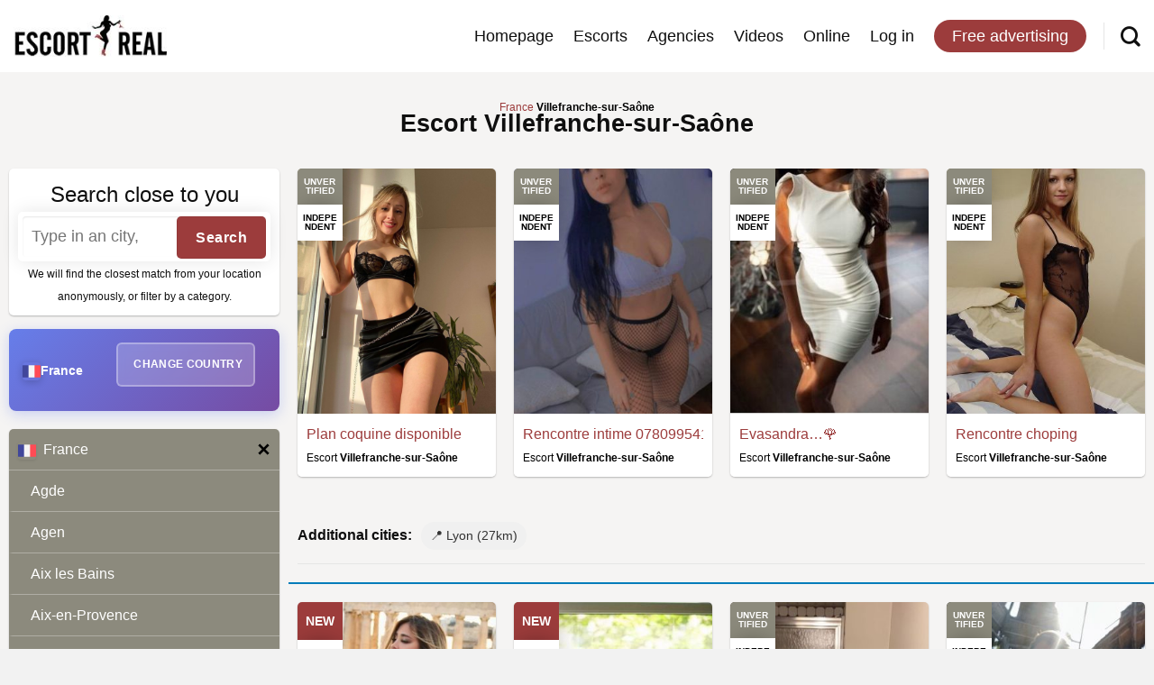

--- FILE ---
content_type: text/html; charset=UTF-8
request_url: https://escortreal.com/france/villefranche-sur-saone/
body_size: 24553
content:
<!DOCTYPE html>
<!--[if IE 9 ]> <html lang="en-US" class="ie9 loading-site no-js"> <![endif]-->
<!--[if IE 8 ]> <html lang="en-US" class="ie8 loading-site no-js"> <![endif]-->
<!--[if (gte IE 9)|!(IE)]><!--><html lang="en-US" class="loading-site no-js"> <!--<![endif]-->
<head>
	<meta charset="UTF-8" />
	<link rel="profile" href="http://gmpg.org/xfn/11" />
	<link rel="pingback" href="https://escortreal.com/xmlrpc.php" />

	
<meta name='robots' content='index, follow, max-image-preview:large, max-snippet:-1, max-video-preview:-1' />
	<style>img:is([sizes="auto" i], [sizes^="auto," i]) { contain-intrinsic-size: 3000px 1500px }</style>
	<meta name="viewport" content="width=device-width, initial-scale=1, maximum-scale=1" />
	<!-- This site is optimized with the Yoast SEO plugin v25.6 - https://yoast.com/wordpress/plugins/seo/ -->
	<title>Escort Villefranche-sur-Saône - France</title><link rel="stylesheet" href="https://cdn.escortreal.com/wp-content/cache/min/1/0754711376d63b5544c098f8d2c80f11.css" media="all" data-minify="1" />
	<meta name="description" content="Discover exclusive Villefranche-sur-Saône escort experiences—elegant companions, unforgettable moments, and genuine connections await your desire." />
	<link rel="canonical" href="https://escortreal.com/france/villefranche-sur-saone/" />
	<meta property="og:locale" content="en_US" />
	<meta property="og:type" content="article" />
	<meta property="og:title" content="Escort Villefranche-sur-Saône" />
	<meta property="og:description" content="Discover exclusive Villefranche-sur-Saône escort experiences—elegant companions, unforgettable moments, and genuine connections await your desire." />
	<meta property="og:url" content="https://escortreal.com/france/villefranche-sur-saone/" />
	<meta property="og:site_name" content="Escortreal.com" />
	<meta property="og:image" content="https://static.escortreal.com/uploads/20190812180852/background_image-compressor.jpg" />
	<meta property="og:image:width" content="1920" />
	<meta property="og:image:height" content="1132" />
	<meta property="og:image:type" content="image/jpeg" />
	<meta name="twitter:card" content="summary_large_image" />
	<script type="application/ld+json" class="yoast-schema-graph">{"@context":"https://schema.org","@graph":[{"@type":"CollectionPage","@id":"https://escortreal.com/france/villefranche-sur-saone/","url":"https://escortreal.com/france/villefranche-sur-saone/","name":"Escort Villefranche-sur-Saône","isPartOf":{"@id":"https://escortreal.com/#website"},"primaryImageOfPage":{"@id":"https://escortreal.com/france/villefranche-sur-saone/#primaryimage"},"image":{"@id":"https://escortreal.com/france/villefranche-sur-saone/#primaryimage"},"thumbnailUrl":"https://static.escortreal.com/uploads/20220520170703/Screenshot_20220409-222836.png","description":"Discover exclusive Villefranche-sur-Saône escort experiences—elegant companions, unforgettable moments, and genuine connections await your desire.","breadcrumb":{"@id":"https://escortreal.com/france/villefranche-sur-saone/#breadcrumb"},"inLanguage":"en-US"},{"@type":"ImageObject","inLanguage":"en-US","@id":"https://escortreal.com/france/villefranche-sur-saone/#primaryimage","url":"https://static.escortreal.com/uploads/20220520170703/Screenshot_20220409-222836.png","contentUrl":"https://static.escortreal.com/uploads/20220520170703/Screenshot_20220409-222836.png","width":720,"height":874,"caption":"Plan coquine disponible image 359835"},{"@type":"BreadcrumbList","@id":"https://escortreal.com/france/villefranche-sur-saone/#breadcrumb","itemListElement":[{"@type":"ListItem","position":1,"name":"France","item":"https://escortreal.com/france/"},{"@type":"ListItem","position":2,"name":"Villefranche-sur-Saône"}]},{"@type":"WebSite","@id":"https://escortreal.com/#website","url":"https://escortreal.com/","name":"Escortreal.com","description":"Escort advertisement service","potentialAction":[{"@type":"SearchAction","target":{"@type":"EntryPoint","urlTemplate":"https://escortreal.com/?s={search_term_string}"},"query-input":{"@type":"PropertyValueSpecification","valueRequired":true,"valueName":"search_term_string"}}],"inLanguage":"en-US"}]}</script>
	<!-- / Yoast SEO plugin. -->


<link rel='dns-prefetch' href='//cdn.escortreal.com' />

<link href='//cdn.escortreal.com' rel='preconnect' />
        <link rel="dns-prefetch" href="//static.escortreal.com">
        <link rel="dns-prefetch" href="//cdn.escortreal.com">
        <style id='classic-theme-styles-inline-css' type='text/css'>
/*! This file is auto-generated */
.wp-block-button__link{color:#fff;background-color:#32373c;border-radius:9999px;box-shadow:none;text-decoration:none;padding:calc(.667em + 2px) calc(1.333em + 2px);font-size:1.125em}.wp-block-file__button{background:#32373c;color:#fff;text-decoration:none}
</style>


<style id='global-styles-inline-css' type='text/css'>
:root{--wp--preset--aspect-ratio--square: 1;--wp--preset--aspect-ratio--4-3: 4/3;--wp--preset--aspect-ratio--3-4: 3/4;--wp--preset--aspect-ratio--3-2: 3/2;--wp--preset--aspect-ratio--2-3: 2/3;--wp--preset--aspect-ratio--16-9: 16/9;--wp--preset--aspect-ratio--9-16: 9/16;--wp--preset--color--black: #000000;--wp--preset--color--cyan-bluish-gray: #abb8c3;--wp--preset--color--white: #ffffff;--wp--preset--color--pale-pink: #f78da7;--wp--preset--color--vivid-red: #cf2e2e;--wp--preset--color--luminous-vivid-orange: #ff6900;--wp--preset--color--luminous-vivid-amber: #fcb900;--wp--preset--color--light-green-cyan: #7bdcb5;--wp--preset--color--vivid-green-cyan: #00d084;--wp--preset--color--pale-cyan-blue: #8ed1fc;--wp--preset--color--vivid-cyan-blue: #0693e3;--wp--preset--color--vivid-purple: #9b51e0;--wp--preset--gradient--vivid-cyan-blue-to-vivid-purple: linear-gradient(135deg,rgba(6,147,227,1) 0%,rgb(155,81,224) 100%);--wp--preset--gradient--light-green-cyan-to-vivid-green-cyan: linear-gradient(135deg,rgb(122,220,180) 0%,rgb(0,208,130) 100%);--wp--preset--gradient--luminous-vivid-amber-to-luminous-vivid-orange: linear-gradient(135deg,rgba(252,185,0,1) 0%,rgba(255,105,0,1) 100%);--wp--preset--gradient--luminous-vivid-orange-to-vivid-red: linear-gradient(135deg,rgba(255,105,0,1) 0%,rgb(207,46,46) 100%);--wp--preset--gradient--very-light-gray-to-cyan-bluish-gray: linear-gradient(135deg,rgb(238,238,238) 0%,rgb(169,184,195) 100%);--wp--preset--gradient--cool-to-warm-spectrum: linear-gradient(135deg,rgb(74,234,220) 0%,rgb(151,120,209) 20%,rgb(207,42,186) 40%,rgb(238,44,130) 60%,rgb(251,105,98) 80%,rgb(254,248,76) 100%);--wp--preset--gradient--blush-light-purple: linear-gradient(135deg,rgb(255,206,236) 0%,rgb(152,150,240) 100%);--wp--preset--gradient--blush-bordeaux: linear-gradient(135deg,rgb(254,205,165) 0%,rgb(254,45,45) 50%,rgb(107,0,62) 100%);--wp--preset--gradient--luminous-dusk: linear-gradient(135deg,rgb(255,203,112) 0%,rgb(199,81,192) 50%,rgb(65,88,208) 100%);--wp--preset--gradient--pale-ocean: linear-gradient(135deg,rgb(255,245,203) 0%,rgb(182,227,212) 50%,rgb(51,167,181) 100%);--wp--preset--gradient--electric-grass: linear-gradient(135deg,rgb(202,248,128) 0%,rgb(113,206,126) 100%);--wp--preset--gradient--midnight: linear-gradient(135deg,rgb(2,3,129) 0%,rgb(40,116,252) 100%);--wp--preset--font-size--small: 13px;--wp--preset--font-size--medium: 20px;--wp--preset--font-size--large: 36px;--wp--preset--font-size--x-large: 42px;--wp--preset--spacing--20: 0.44rem;--wp--preset--spacing--30: 0.67rem;--wp--preset--spacing--40: 1rem;--wp--preset--spacing--50: 1.5rem;--wp--preset--spacing--60: 2.25rem;--wp--preset--spacing--70: 3.38rem;--wp--preset--spacing--80: 5.06rem;--wp--preset--shadow--natural: 6px 6px 9px rgba(0, 0, 0, 0.2);--wp--preset--shadow--deep: 12px 12px 50px rgba(0, 0, 0, 0.4);--wp--preset--shadow--sharp: 6px 6px 0px rgba(0, 0, 0, 0.2);--wp--preset--shadow--outlined: 6px 6px 0px -3px rgba(255, 255, 255, 1), 6px 6px rgba(0, 0, 0, 1);--wp--preset--shadow--crisp: 6px 6px 0px rgba(0, 0, 0, 1);}:where(.is-layout-flex){gap: 0.5em;}:where(.is-layout-grid){gap: 0.5em;}body .is-layout-flex{display: flex;}.is-layout-flex{flex-wrap: wrap;align-items: center;}.is-layout-flex > :is(*, div){margin: 0;}body .is-layout-grid{display: grid;}.is-layout-grid > :is(*, div){margin: 0;}:where(.wp-block-columns.is-layout-flex){gap: 2em;}:where(.wp-block-columns.is-layout-grid){gap: 2em;}:where(.wp-block-post-template.is-layout-flex){gap: 1.25em;}:where(.wp-block-post-template.is-layout-grid){gap: 1.25em;}.has-black-color{color: var(--wp--preset--color--black) !important;}.has-cyan-bluish-gray-color{color: var(--wp--preset--color--cyan-bluish-gray) !important;}.has-white-color{color: var(--wp--preset--color--white) !important;}.has-pale-pink-color{color: var(--wp--preset--color--pale-pink) !important;}.has-vivid-red-color{color: var(--wp--preset--color--vivid-red) !important;}.has-luminous-vivid-orange-color{color: var(--wp--preset--color--luminous-vivid-orange) !important;}.has-luminous-vivid-amber-color{color: var(--wp--preset--color--luminous-vivid-amber) !important;}.has-light-green-cyan-color{color: var(--wp--preset--color--light-green-cyan) !important;}.has-vivid-green-cyan-color{color: var(--wp--preset--color--vivid-green-cyan) !important;}.has-pale-cyan-blue-color{color: var(--wp--preset--color--pale-cyan-blue) !important;}.has-vivid-cyan-blue-color{color: var(--wp--preset--color--vivid-cyan-blue) !important;}.has-vivid-purple-color{color: var(--wp--preset--color--vivid-purple) !important;}.has-black-background-color{background-color: var(--wp--preset--color--black) !important;}.has-cyan-bluish-gray-background-color{background-color: var(--wp--preset--color--cyan-bluish-gray) !important;}.has-white-background-color{background-color: var(--wp--preset--color--white) !important;}.has-pale-pink-background-color{background-color: var(--wp--preset--color--pale-pink) !important;}.has-vivid-red-background-color{background-color: var(--wp--preset--color--vivid-red) !important;}.has-luminous-vivid-orange-background-color{background-color: var(--wp--preset--color--luminous-vivid-orange) !important;}.has-luminous-vivid-amber-background-color{background-color: var(--wp--preset--color--luminous-vivid-amber) !important;}.has-light-green-cyan-background-color{background-color: var(--wp--preset--color--light-green-cyan) !important;}.has-vivid-green-cyan-background-color{background-color: var(--wp--preset--color--vivid-green-cyan) !important;}.has-pale-cyan-blue-background-color{background-color: var(--wp--preset--color--pale-cyan-blue) !important;}.has-vivid-cyan-blue-background-color{background-color: var(--wp--preset--color--vivid-cyan-blue) !important;}.has-vivid-purple-background-color{background-color: var(--wp--preset--color--vivid-purple) !important;}.has-black-border-color{border-color: var(--wp--preset--color--black) !important;}.has-cyan-bluish-gray-border-color{border-color: var(--wp--preset--color--cyan-bluish-gray) !important;}.has-white-border-color{border-color: var(--wp--preset--color--white) !important;}.has-pale-pink-border-color{border-color: var(--wp--preset--color--pale-pink) !important;}.has-vivid-red-border-color{border-color: var(--wp--preset--color--vivid-red) !important;}.has-luminous-vivid-orange-border-color{border-color: var(--wp--preset--color--luminous-vivid-orange) !important;}.has-luminous-vivid-amber-border-color{border-color: var(--wp--preset--color--luminous-vivid-amber) !important;}.has-light-green-cyan-border-color{border-color: var(--wp--preset--color--light-green-cyan) !important;}.has-vivid-green-cyan-border-color{border-color: var(--wp--preset--color--vivid-green-cyan) !important;}.has-pale-cyan-blue-border-color{border-color: var(--wp--preset--color--pale-cyan-blue) !important;}.has-vivid-cyan-blue-border-color{border-color: var(--wp--preset--color--vivid-cyan-blue) !important;}.has-vivid-purple-border-color{border-color: var(--wp--preset--color--vivid-purple) !important;}.has-vivid-cyan-blue-to-vivid-purple-gradient-background{background: var(--wp--preset--gradient--vivid-cyan-blue-to-vivid-purple) !important;}.has-light-green-cyan-to-vivid-green-cyan-gradient-background{background: var(--wp--preset--gradient--light-green-cyan-to-vivid-green-cyan) !important;}.has-luminous-vivid-amber-to-luminous-vivid-orange-gradient-background{background: var(--wp--preset--gradient--luminous-vivid-amber-to-luminous-vivid-orange) !important;}.has-luminous-vivid-orange-to-vivid-red-gradient-background{background: var(--wp--preset--gradient--luminous-vivid-orange-to-vivid-red) !important;}.has-very-light-gray-to-cyan-bluish-gray-gradient-background{background: var(--wp--preset--gradient--very-light-gray-to-cyan-bluish-gray) !important;}.has-cool-to-warm-spectrum-gradient-background{background: var(--wp--preset--gradient--cool-to-warm-spectrum) !important;}.has-blush-light-purple-gradient-background{background: var(--wp--preset--gradient--blush-light-purple) !important;}.has-blush-bordeaux-gradient-background{background: var(--wp--preset--gradient--blush-bordeaux) !important;}.has-luminous-dusk-gradient-background{background: var(--wp--preset--gradient--luminous-dusk) !important;}.has-pale-ocean-gradient-background{background: var(--wp--preset--gradient--pale-ocean) !important;}.has-electric-grass-gradient-background{background: var(--wp--preset--gradient--electric-grass) !important;}.has-midnight-gradient-background{background: var(--wp--preset--gradient--midnight) !important;}.has-small-font-size{font-size: var(--wp--preset--font-size--small) !important;}.has-medium-font-size{font-size: var(--wp--preset--font-size--medium) !important;}.has-large-font-size{font-size: var(--wp--preset--font-size--large) !important;}.has-x-large-font-size{font-size: var(--wp--preset--font-size--x-large) !important;}
:where(.wp-block-post-template.is-layout-flex){gap: 1.25em;}:where(.wp-block-post-template.is-layout-grid){gap: 1.25em;}
:where(.wp-block-columns.is-layout-flex){gap: 2em;}:where(.wp-block-columns.is-layout-grid){gap: 2em;}
:root :where(.wp-block-pullquote){font-size: 1.5em;line-height: 1.6;}
</style>
<style id='woocommerce-inline-inline-css' type='text/css'>
.woocommerce form .form-row .required { visibility: visible; }
</style>








<style id='wpb_wmca_accordion_style-inline-css' type='text/css'>
		.wpb_category_n_menu_accordion.wpb_wmca_theme_custom > ul > li > a,
		.wpb_category_n_menu_accordion.wpb_wmca_theme_custom > ul ul li > a,
		.wpb_category_n_menu_accordion.wpb_wmca_theme_custom > ul ul ul li > a {
		  border-bottom: 1px solid !important;
		}
		.wpb_category_n_menu_accordion.wpb_wmca_theme_custom > ul > li a,
		.wpb_category_n_menu_accordion.wpb_wmca_theme_custom > ul > li a:visited{
		  color: #000000!important;
		}
		.wpb_category_n_menu_accordion.wpb_wmca_theme_custom > ul > li li:hover > a,
		.wpb_category_n_menu_accordion.wpb_wmca_theme_custom > ul > li li.current-cat > a,
		.wpb_category_n_menu_accordion.wpb_wmca_theme_custom li.wpb-submenu-indicator-minus > a {
		  border-left-color: ;
		}
		.wpb_category_n_menu_accordion.wpb_wmca_theme_custom > ul > li > a {
		  background: ;
		}
		.wpb_category_n_menu_accordion.wpb_wmca_theme_custom ul > li li {
		  background: ;
		}
		.wpb_category_n_menu_accordion.wpb_wmca_theme_custom > ul > li > a:hover {
		  background-color: ;
		}

		.wpb_category_n_menu_accordion li.wpb-submenu-indicator-minus > a > span.wpb-submenu-indicator i {
			-ms-transform: rotate(45deg);
			-moz-transform: rotate(45deg);
			-webkit-transform: rotate(45deg);
			transform: rotate(45deg);
		}

		.wpb_category_n_menu_accordion.wpb_wmca_theme_minimal li.current-cat > a,
		.wpb_category_n_menu_accordion.wpb_wmca_theme_minimal li.current-menu-item > a,
		.wpb_category_n_menu_accordion.wpb_wmca_theme_flat_design li.current-cat > a,
		.wpb_category_n_menu_accordion.wpb_wmca_theme_flat_design li.current-menu-item > a {
			color: #d63031;
		}
		.wpb_category_n_menu_accordion.wpb_wmca_theme_flat_design > ul > li > a {
		  background-color: #d63031;
		  border-color: #c30000;
		}
		.wpb_category_n_menu_accordion.wpb_wmca_theme_flat_design li.current-cat > a,
		.wpb_category_n_menu_accordion.wpb_wmca_theme_flat_design li.current-menu-item > a {
			color: #c30000;
		}
		.wpb_category_n_menu_accordion.wpb_wmca_theme_flat_design > ul > li > a:hover {
			background-color: #c30000;
		}
	
</style>



<script type="text/javascript" src="https://cdn.escortreal.com/wp-includes/js/jquery/jquery.min.js?ver=3.7.1" id="jquery-core-js" defer></script>



<link rel="apple-touch-icon" sizes="180x180" href="https://cdn.escortreal.com/wp-content/uploads/fbrfg/apple-touch-icon.png">
<link rel="icon" type="image/png" sizes="32x32" href="https://cdn.escortreal.com/wp-content/uploads/fbrfg/favicon-32x32.png">
<link rel="icon" type="image/png" sizes="16x16" href="https://cdn.escortreal.com/wp-content/uploads/fbrfg/favicon-16x16.png">
<link rel="manifest" href="https://cdn.escortreal.com/wp-content/uploads/fbrfg/site.webmanifest">
<link rel="mask-icon" href="https://cdn.escortreal.com/wp-content/uploads/fbrfg/safari-pinned-tab.svg" color="#5bbad5">
<link rel="shortcut icon" href="https://cdn.escortreal.com/wp-content/uploads/fbrfg/favicon.ico">
<meta name="msapplication-TileColor" content="#ffffff">
<meta name="msapplication-config" content="https://cdn.escortreal.com/wp-content/uploads/fbrfg/browserconfig.xml">
<meta name="theme-color" content="#ffffff"><script type="application/ld+json">
{
    "@context": "https://schema.org/",
    "@type": "CollectionPage",
    "name": "Villefranche-sur-Saône escort | France",
    "image": "https://static.escortreal.com/uploads/20220520170703/Screenshot_20220409-222836.png",
    "description": "Indulge in the sophisticated allure of Villefranche-sur-Saône, where refined companionship and absolute discretion await. Elevate your desires in a world of intimacy and elegance, curated for those who expect nothing less than true luxury. Your secret escape begins here.",
    "mainEntity": {
        "@type": "Product",
        "name": "Villefranche-sur-Saône escort | France",
        "aggregateRating": {
            "@type": "AggregateRating",
            "ratingValue": "4.8",
            "bestRating": "5",
            "ratingCount": "432"
        }
    }
}
</script>
<style>.bg{opacity: 0; transition: opacity 1s; -webkit-transition: opacity 1s;} .bg-loaded{opacity: 1;}</style><!--[if IE]><link rel="stylesheet" type="text/css" href="https://escortreal.com/wp-content/themes/flatsome/assets/css/ie-fallback.css"><script src="//cdnjs.cloudflare.com/ajax/libs/html5shiv/3.6.1/html5shiv.js"></script><script>var head = document.getElementsByTagName('head')[0],style = document.createElement('style');style.type = 'text/css';style.styleSheet.cssText = ':before,:after{content:none !important';head.appendChild(style);setTimeout(function(){head.removeChild(style);}, 0);</script><script src="https://escortreal.com/wp-content/themes/flatsome/assets/libs/ie-flexibility.js"></script><![endif]-->	<noscript><style>.woocommerce-product-gallery{ opacity: 1 !important; }</style></noscript>
	<script async src="https://www.googletagmanager.com/gtag/js?id=UA-134337933-1"></script>
                <script>
                  window.dataLayer = window.dataLayer || [];
                  function gtag(){dataLayer.push(arguments);}
                  gtag("js", new Date());
                  gtag("config", "UA-134337933-1",{ "cookie_domain":"auto"});
                </script>
                <style id="custom-css" type="text/css">:root {--primary-color: #9c3c3c;}html{background-color:#f2f2f2!important;}.full-width .ubermenu-nav, .container, .row{max-width: 1395px}.row.row-collapse{max-width: 1365px}.row.row-small{max-width: 1387.5px}.row.row-large{max-width: 1425px}.header-main{height: 80px}#logo img{max-height: 80px}#logo{width:170px;}.header-top{min-height: 30px}.has-transparent + .page-title:first-of-type,.has-transparent + #main > .page-title,.has-transparent + #main > div > .page-title,.has-transparent + #main .page-header-wrapper:first-of-type .page-title{padding-top: 80px;}.header.show-on-scroll,.stuck .header-main{height:70px!important}.stuck #logo img{max-height: 70px!important}.search-form{ width: 60%;}.header-bottom {background-color: #f1f1f1}.header-main .nav > li > a{line-height: 16px }@media (max-width: 549px) {.header-main{height: 60px}#logo img{max-height: 60px}}/* Color */.accordion-title.active, .has-icon-bg .icon .icon-inner,.logo a, .primary.is-underline, .primary.is-link, .badge-outline .badge-inner, .nav-outline > li.active> a,.nav-outline >li.active > a, .cart-icon strong,[data-color='primary'], .is-outline.primary{color: #9c3c3c;}/* Color !important */[data-text-color="primary"]{color: #9c3c3c!important;}/* Background Color */[data-text-bg="primary"]{background-color: #9c3c3c;}/* Background */.scroll-to-bullets a,.featured-title, .label-new.menu-item > a:after, .nav-pagination > li > .current,.nav-pagination > li > span:hover,.nav-pagination > li > a:hover,.has-hover:hover .badge-outline .badge-inner,button[type="submit"], .button.wc-forward:not(.checkout):not(.checkout-button), .button.submit-button, .button.primary:not(.is-outline),.featured-table .title,.is-outline:hover, .has-icon:hover .icon-label,.nav-dropdown-bold .nav-column li > a:hover, .nav-dropdown.nav-dropdown-bold > li > a:hover, .nav-dropdown-bold.dark .nav-column li > a:hover, .nav-dropdown.nav-dropdown-bold.dark > li > a:hover, .is-outline:hover, .tagcloud a:hover,.grid-tools a, input[type='submit']:not(.is-form), .box-badge:hover .box-text, input.button.alt,.nav-box > li > a:hover,.nav-box > li.active > a,.nav-pills > li.active > a ,.current-dropdown .cart-icon strong, .cart-icon:hover strong, .nav-line-bottom > li > a:before, .nav-line-grow > li > a:before, .nav-line > li > a:before,.banner, .header-top, .slider-nav-circle .flickity-prev-next-button:hover svg, .slider-nav-circle .flickity-prev-next-button:hover .arrow, .primary.is-outline:hover, .button.primary:not(.is-outline), input[type='submit'].primary, input[type='submit'].primary, input[type='reset'].button, input[type='button'].primary, .badge-inner{background-color: #9c3c3c;}/* Border */.nav-vertical.nav-tabs > li.active > a,.scroll-to-bullets a.active,.nav-pagination > li > .current,.nav-pagination > li > span:hover,.nav-pagination > li > a:hover,.has-hover:hover .badge-outline .badge-inner,.accordion-title.active,.featured-table,.is-outline:hover, .tagcloud a:hover,blockquote, .has-border, .cart-icon strong:after,.cart-icon strong,.blockUI:before, .processing:before,.loading-spin, .slider-nav-circle .flickity-prev-next-button:hover svg, .slider-nav-circle .flickity-prev-next-button:hover .arrow, .primary.is-outline:hover{border-color: #9c3c3c}.nav-tabs > li.active > a{border-top-color: #9c3c3c}.widget_shopping_cart_content .blockUI.blockOverlay:before { border-left-color: #9c3c3c }.woocommerce-checkout-review-order .blockUI.blockOverlay:before { border-left-color: #9c3c3c }/* Fill */.slider .flickity-prev-next-button:hover svg,.slider .flickity-prev-next-button:hover .arrow{fill: #9c3c3c;}/* Background Color */[data-icon-label]:after, .secondary.is-underline:hover,.secondary.is-outline:hover,.icon-label,.button.secondary:not(.is-outline),.button.alt:not(.is-outline), .badge-inner.on-sale, .button.checkout, .single_add_to_cart_button, .current .breadcrumb-step{ background-color:#8c8a7d; }[data-text-bg="secondary"]{background-color: #8c8a7d;}/* Color */.secondary.is-underline,.secondary.is-link, .secondary.is-outline,.stars a.active, .star-rating:before, .woocommerce-page .star-rating:before,.star-rating span:before, .color-secondary{color: #8c8a7d}/* Color !important */[data-text-color="secondary"]{color: #8c8a7d!important;}/* Border */.secondary.is-outline:hover{border-color:#8c8a7d}body{font-size: 100%;}@media screen and (max-width: 549px){body{font-size: 100%;}}body{font-family:"-apple-system, BlinkMacSystemFont, &quot;Segoe UI&quot;, Roboto, Oxygen-Sans, Ubuntu, Cantarell, &quot;Helvetica Neue&quot;, sans-serif", sans-serif}body{font-weight: 0}body{color: #0f0f0f}.nav > li > a {font-family:"-apple-system, BlinkMacSystemFont, &quot;Segoe UI&quot;, Roboto, Oxygen-Sans, Ubuntu, Cantarell, &quot;Helvetica Neue&quot;, sans-serif", sans-serif;}.mobile-sidebar-levels-2 .nav > li > ul > li > a {font-family:"-apple-system, BlinkMacSystemFont, &quot;Segoe UI&quot;, Roboto, Oxygen-Sans, Ubuntu, Cantarell, &quot;Helvetica Neue&quot;, sans-serif", sans-serif;}.nav > li > a {font-weight: 0;}.mobile-sidebar-levels-2 .nav > li > ul > li > a {font-weight: 0;}h1,h2,h3,h4,h5,h6,.heading-font, .off-canvas-center .nav-sidebar.nav-vertical > li > a{font-family: "-apple-system, BlinkMacSystemFont, &quot;Segoe UI&quot;, Roboto, Oxygen-Sans, Ubuntu, Cantarell, &quot;Helvetica Neue&quot;, sans-serif", sans-serif;}h1,h2,h3,h4,h5,h6,.heading-font,.banner h1,.banner h2{font-weight: 700;}h1,h2,h3,h4,h5,h6,.heading-font{color: #0f0f0f;}.alt-font{font-family: "-apple-system, BlinkMacSystemFont, &quot;Segoe UI&quot;, Roboto, Oxygen-Sans, Ubuntu, Cantarell, &quot;Helvetica Neue&quot;, sans-serif", sans-serif;}.alt-font{font-weight: 0!important;}.header:not(.transparent) .header-nav.nav > li > a {color: #0f0f0f;}a{color: #9c3c3c;}@media screen and (min-width: 550px){.products .box-vertical .box-image{min-width: 247px!important;width: 247px!important;}}.footer-1{background-color: #ffffff}.footer-2{background-color: #ffffff}.absolute-footer, html{background-color: #d3d3d3}.label-new.menu-item > a:after{content:"New";}.label-hot.menu-item > a:after{content:"Hot";}.label-sale.menu-item > a:after{content:"Sale";}.label-popular.menu-item > a:after{content:"Popular";}</style><noscript><style id="rocket-lazyload-nojs-css">.rll-youtube-player, [data-lazy-src]{display:none !important;}</style></noscript></head>

<body class="archive category category-villefranche-sur-saone category-780 wp-theme-flatsome wp-child-theme-listing theme-flatsome woocommerce-no-js lightbox nav-dropdown-has-arrow">


<a class="skip-link screen-reader-text" href="#main">Skip to content</a>

<div id="wrapper">

	
	<header id="header" class="header has-sticky sticky-jump">
		<div class="header-wrapper">
			<div id="masthead" class="header-main ">
      <div class="header-inner flex-row container logo-left" role="navigation">

          <!-- Logo -->
          <div id="logo" class="flex-col logo">
            <!-- Header logo -->
<a href="https://escortreal.com/" title="Escortreal.com - Escort advertisement service" rel="home">
    <img width="170" height="80" src="https://static.escortreal.com/uploads/20200420112336/Escortreal-logo-small-jpeg-compressor.jpg" class="header_logo header-logo" alt="Escortreal.com"/><img  width="170" height="80" src="https://static.escortreal.com/uploads/20200420112336/Escortreal-logo-small-jpeg-compressor.jpg" class="header-logo-dark" alt="Escortreal.com"/></a>
          </div>

          <!-- Mobile Left Elements -->
          <div class="flex-col show-for-medium flex-left">
            <ul class="mobile-nav nav nav-left ">
                          </ul>
          </div>

          <!-- Left Elements -->
          <div class="flex-col hide-for-medium flex-left
            flex-grow">
            <ul class="header-nav header-nav-main nav nav-left  nav-line-bottom nav-size-xlarge nav-spacing-large" >
                          </ul>
          </div>

          <!-- Right Elements -->
          <div class="flex-col hide-for-medium flex-right">
            <ul class="header-nav header-nav-main nav nav-right  nav-line-bottom nav-size-xlarge nav-spacing-large">
              <li id="menu-item-140" class="menu-item menu-item-type-post_type menu-item-object-page menu-item-home menu-item-140"><a href="https://escortreal.com/" class="nav-top-link">Homepage</a></li>
<li id="menu-item-141" class="menu-item menu-item-type-post_type menu-item-object-page menu-item-141"><a href="https://escortreal.com/escort/" class="nav-top-link">Escorts</a></li>
<li id="menu-item-269528" class="menu-item menu-item-type-post_type menu-item-object-page menu-item-269528"><a href="https://escortreal.com/escort-agency/" class="nav-top-link">Agencies</a></li>
<li id="menu-item-345942" class="menu-item menu-item-type-custom menu-item-object-custom menu-item-345942"><a href="https://escortreal.com/escort-post/" class="nav-top-link">Videos</a></li>
<li id="menu-item-349699" class="menu-item menu-item-type-post_type menu-item-object-page menu-item-349699"><a href="https://escortreal.com/online/" class="nav-top-link">Online</a></li>
<li id="menu-item-781" class="menu-item menu-item-type-post_type menu-item-object-page menu-item-781"><a href="https://escortreal.com/my-account/" class="nav-top-link">Log in</a></li>
<li id="menu-item-3811" class="header-top-button menu-item menu-item-type-custom menu-item-object-custom menu-item-3811"><a href="https://escortreal.com/my-account/?user_register=1" class="nav-top-link">Free advertising</a></li>
<li class="header-divider"></li>		<li class="header-search header-search-lightbox has-icon">
					<a href="#search-lightbox" aria-label="Search" data-open="#search-lightbox" data-focus="input.search-field"
			class="is-small">
			<i class="icon-search" style="font-size:16px;"></i></a>
			
		<div id="search-lightbox" class="mfp-hide dark text-center">
			<div class="row">
				<span class="h3">Search close to you</span>
				  <div class="header-serach-input">
    <form class="complete-location" method="GET" id="geocomplete-custom-form" autocomplete="off" action="https://escortreal.com">
      <div class="WS_error_box geocomplete-error-if-empty" style="display:none">You need to search for a city or an adress.</div>
      <div class="ER_form_wrapper">
        <div class="ER_search_input">
            <input id="search-header-geocomplete" class="check-geocomplete-field" type="text" name="s" placeholder="Type in an city, keyword" />
        </div>
          <div class="ER_search_button">
            <input id="find" type="submit" value="Search" />
        </div>
      </div>
    </form>
  </div>
  				<span class="header-search-anonym">We will find the closest match from your location anonymously.</span>
			</div>
		</div>
	</li>
	            </ul>
          </div>

          <!-- Mobile Right Elements -->
          <div class="flex-col show-for-medium flex-right">
            <ul class="mobile-nav nav nav-right ">
              		<li class="header-search header-search-lightbox has-icon">
					<a href="#search-lightbox" aria-label="Search" data-open="#search-lightbox" data-focus="input.search-field"
			class="is-small">
			<i class="icon-search" style="font-size:16px;"></i></a>
			
		<div id="search-lightbox" class="mfp-hide dark text-center">
			<div class="row">
				<span class="h3">Search close to you</span>
				  <div class="header-serach-input">
    <form class="complete-location" method="GET" id="geocomplete-custom-form" autocomplete="off" action="https://escortreal.com">
      <div class="WS_error_box geocomplete-error-if-empty" style="display:none">You need to search for a city or an adress.</div>
      <div class="ER_form_wrapper">
        <div class="ER_search_input">
            <input id="search-header-geocomplete" class="check-geocomplete-field" type="text" name="s" placeholder="Type in an city, keyword" />
        </div>
          <div class="ER_search_button">
            <input id="find" type="submit" value="Search" />
        </div>
      </div>
    </form>
  </div>
  				<span class="header-search-anonym">We will find the closest match from your location anonymously.</span>
			</div>
		</div>
	</li>
	<li class="header-divider"></li><li class="nav-icon has-icon">
  		<a href="#" data-open="#main-menu" data-pos="right" data-bg="main-menu-overlay" data-color="" class="is-small" aria-label="Menu" aria-controls="main-menu" aria-expanded="false">
		
		  <i class="icon-menu" ></i>
		  		</a>
	</li>            </ul>
          </div>

      </div>
     
            <div class="container"><div class="top-divider full-width"></div></div>
      </div>
<div class="header-bg-container fill"><div class="header-bg-image fill"></div><div class="header-bg-color fill"></div></div>		</div>
	</header>

	
	<main id="main" class="">

<div id="content" class="blog-wrapper blog-archive page-wrapper">
		<header class="archive-page-header">
	<div class="row row-small">
	<div class="large-12 text-center col">
		<div class="clearfix">
		
			<p id="breadcrumbs"><span><span><a href="https://escortreal.com/france/">France</a></span>  <span class="breadcrumb_last" aria-current="page"><strong>Villefranche-sur-Saône</strong></span></span></p>						<h1>Escort Villefranche-sur-Saône</h1>
									</div>
		<div class="ER_location_filter_wrapper">
									<div class="ER_country_switch_mobile">
							<button class="ER_mobile_country_switch_btn" data-nonce="a39c7a5375">
								<span class="ER_change_country_text">Change country</span>
								<div class="ER_mobile_country_flag">
									<img alt='France flag icon' src='https://cdn.escortreal.com/wp-content/themes/listing/flags/france.png' width='18' height='18'>								</div>
							</button>
						</div>
									<div class="ER_location_filter">
				<a id="trigger"><img width='20' height='20' src='https://cdn.escortreal.com/wp-content/themes/listing/images/world.svg'>  Select location</a>
			</div>
		</div>
	</div>
</div>
</header><!-- .page-header -->
<div id="ER_slider" style="display:none">
      <div class="close-ER-slider"><a href="#"><i class="fa fa-plus fa-white"></i></a></div>
</div>

<div class="row row-small">

	<div id="sidebar" class="post-sidebar large-3 col ER_custom_sidebar">
		  <div class="sidebar_search_container">
    <span class="side_bar_search_header">Search close to you</span>
    <form class="complete-location frontpage" method="GET" id="geocomplete-custom-form" autocomplete="off" action="https://escortreal.com">
    <div class="WS_error_box geocomplete-error-if-empty" style="display:none">You need to search for a city or an adress.</div>
      <div class="ER_form_wrapper">
        <div class="ER_search_input">
            <input id="geocomplete" class="check-geocomplete-field" type="text" name="s" placeholder="" />
        </div>
          <div class="ER_search_button">
            <input id="find" type="submit" value="Search" />
        </div>
      </div>
  </form>
  
    <span style="font-size:12px !important;line-height:12px;margin-top:5px;">We will find the closest match from your location anonymously, or filter by a category.</span>
  </div>
    <!-- <div id="examples">
      Examples:
      <a href="#">Hamburg, Germany</a>
      <a href="#">3rr0r</a>
      <a href="#">Hauptstraße</a>
    </div> -->

   <!--  <pre id="logger">Log:</pre> -->
     		
<div id="secondary" class="widget-area " role="complementary">
		
			<!-- Enhanced category accordion with country filtering using original plugin -->
		
		<div class="wpb_category_n_menu_accordion wpb_wmca_theme_custom wpb_wcma_cat_parent_open_off wpb_wmca_current_cat_open_on wpb_wmca_country_filter_enabled" data-accordion="true" data-indicator_icon="fa fa-plus">

							<div class="wpb-wmca-country-filter-header">
						<div class="wpb-wmca-selected-country-info">
							<div class="wpb-wmca-selected-country-flag">
								<img class="lazy-load" alt='France flag icon' src="data:image/svg+xml,%3Csvg%20viewBox%3D%220%200%2020%2020%22%20xmlns%3D%22http%3A%2F%2Fwww.w3.org%2F2000%2Fsvg%22%3E%3C%2Fsvg%3E" data-src='https://cdn.escortreal.com/wp-content/themes/listing/flags/france.png' width='20' height='20'>							</div>
							<div class="wpb-wmca-selected-country-name">France</div>
						</div>
						<button class="wpb-wmca-change-country-btn" data-nonce="a39c7a5375">
							<i class="fa fa-globe"></i> Change country						</button>
					</div>
					
				<ul class="wpb_category_n_menu_accordion_list">	<li class="cat-item cat-item-204 cat-item-have-child current-cat wpb-submenu-indicator-minus"><a href="https://escortreal.com/france/" ><img class='lazy-load ER_category_image' alt='France flag icon' src="data:image/svg+xml,%3Csvg%20viewBox%3D%220%200%2020%2020%22%20xmlns%3D%22http%3A%2F%2Fwww.w3.org%2F2000%2Fsvg%22%3E%3C%2Fsvg%3E" data-src='https://cdn.escortreal.com/wp-content/themes/listing/flags/france.png' width='20' height='20'>France</a>
<ul class='wpb-wcma-children'>
	<li class="cat-item cat-item-2168"><a href="https://escortreal.com/france/agde/" >Agde</a>
</li>
	<li class="cat-item cat-item-674"><a href="https://escortreal.com/france/agen/" >Agen</a>
</li>
	<li class="cat-item cat-item-675"><a href="https://escortreal.com/france/aix-les-bains/" >Aix les Bains</a>
</li>
	<li class="cat-item cat-item-676"><a href="https://escortreal.com/france/aix-en-provence/" >Aix-en-Provence</a>
</li>
	<li class="cat-item cat-item-677"><a href="https://escortreal.com/france/ajaccio/" >Ajaccio</a>
</li>
	<li class="cat-item cat-item-2343"><a href="https://escortreal.com/france/albertville/" >Albertville</a>
</li>
	<li class="cat-item cat-item-2527"><a href="https://escortreal.com/france/albi/" >Albi</a>
</li>
	<li class="cat-item cat-item-678"><a href="https://escortreal.com/france/amiens/" >Amiens</a>
</li>
	<li class="cat-item cat-item-679"><a href="https://escortreal.com/france/angers/" >Angers</a>
</li>
	<li class="cat-item cat-item-680"><a href="https://escortreal.com/france/angouleme/" >Angouleme</a>
</li>
	<li class="cat-item cat-item-681"><a href="https://escortreal.com/france/annecy/" >Annecy</a>
</li>
	<li class="cat-item cat-item-682"><a href="https://escortreal.com/france/annemasse/" >Annemasse</a>
</li>
	<li class="cat-item cat-item-683"><a href="https://escortreal.com/france/antibes/" >Antibes</a>
</li>
	<li class="cat-item cat-item-684"><a href="https://escortreal.com/france/antigny/" >Antigny</a>
</li>
	<li class="cat-item cat-item-2438"><a href="https://escortreal.com/france/arras/" >Arras</a>
</li>
	<li class="cat-item cat-item-685"><a href="https://escortreal.com/france/asnieres/" >Asnieres</a>
</li>
	<li class="cat-item cat-item-673"><a href="https://escortreal.com/france/auxerre/" >Auxerre</a>
</li>
	<li class="cat-item cat-item-686"><a href="https://escortreal.com/france/avignon/" >Avignon</a>
</li>
	<li class="cat-item cat-item-687"><a href="https://escortreal.com/france/bagneux/" >Bagneux</a>
</li>
	<li class="cat-item cat-item-2642"><a href="https://escortreal.com/france/bastia/" >Bastia</a>
</li>
	<li class="cat-item cat-item-1862"><a href="https://escortreal.com/france/bayonne/" >Bayonne</a>
</li>
	<li class="cat-item cat-item-688"><a href="https://escortreal.com/france/beaune/" >Beaune</a>
</li>
	<li class="cat-item cat-item-3059"><a href="https://escortreal.com/france/beausoleil/" >Beausoleil</a>
</li>
	<li class="cat-item cat-item-689"><a href="https://escortreal.com/france/beauvais/" >Beauvais</a>
</li>
	<li class="cat-item cat-item-690"><a href="https://escortreal.com/france/belfort/" >Belfort</a>
</li>
	<li class="cat-item cat-item-691"><a href="https://escortreal.com/france/besancon/" >Besancon</a>
</li>
	<li class="cat-item cat-item-692"><a href="https://escortreal.com/france/biarritz/" >Biarritz</a>
</li>
	<li class="cat-item cat-item-693"><a href="https://escortreal.com/france/bondy/" >Bondy</a>
</li>
	<li class="cat-item cat-item-2763"><a href="https://escortreal.com/france/bonneville/" >Bonneville</a>
</li>
	<li class="cat-item cat-item-380"><a href="https://escortreal.com/france/bordeaux/" >Bordeaux</a>
</li>
	<li class="cat-item cat-item-694"><a href="https://escortreal.com/france/boulogne-billancourt/" >Boulogne Billancourt</a>
</li>
	<li class="cat-item cat-item-695"><a href="https://escortreal.com/france/boulogne-sur-mer/" >Boulogne-sur-Mer</a>
</li>
	<li class="cat-item cat-item-696"><a href="https://escortreal.com/france/bourges/" >Bourges</a>
</li>
	<li class="cat-item cat-item-697"><a href="https://escortreal.com/france/brest/" >Brest</a>
</li>
	<li class="cat-item cat-item-698"><a href="https://escortreal.com/france/bretigny-sur-orge/" >Brétigny sur Orge</a>
</li>
	<li class="cat-item cat-item-699"><a href="https://escortreal.com/france/brive-la-gaillarde/" >Brive-la-Gaillarde</a>
</li>
	<li class="cat-item cat-item-700"><a href="https://escortreal.com/france/caen/" >Caen</a>
</li>
	<li class="cat-item cat-item-701"><a href="https://escortreal.com/france/calvados/" >Calvados</a>
</li>
	<li class="cat-item cat-item-702"><a href="https://escortreal.com/france/cannes/" >Cannes</a>
</li>
	<li class="cat-item cat-item-2494"><a href="https://escortreal.com/france/carcassonne/" >Carcassonne</a>
</li>
	<li class="cat-item cat-item-703"><a href="https://escortreal.com/france/chambery/" >Chambery</a>
</li>
	<li class="cat-item cat-item-704"><a href="https://escortreal.com/france/chamonix-mont-blanc/" >Chamonix-Mont-Blanc</a>
</li>
	<li class="cat-item cat-item-705"><a href="https://escortreal.com/france/chartres/" >Chartres</a>
</li>
	<li class="cat-item cat-item-706"><a href="https://escortreal.com/france/chatou/" >Chatou</a>
</li>
	<li class="cat-item cat-item-2220"><a href="https://escortreal.com/france/choisy-le-roi/" >Choisy le roi</a>
</li>
	<li class="cat-item cat-item-707"><a href="https://escortreal.com/france/clermont-ferrand/" >Clermont-Ferrand</a>
</li>
	<li class="cat-item cat-item-708"><a href="https://escortreal.com/france/clichy/" >Clichy</a>
</li>
	<li class="cat-item cat-item-709"><a href="https://escortreal.com/france/colmar/" >Colmar</a>
</li>
	<li class="cat-item cat-item-710"><a href="https://escortreal.com/france/compiegne/" >Compiègne</a>
</li>
	<li class="cat-item cat-item-711"><a href="https://escortreal.com/france/courbevoie/" >Courbevoie</a>
</li>
	<li class="cat-item cat-item-712"><a href="https://escortreal.com/france/courchevel/" >Courchevel</a>
</li>
	<li class="cat-item cat-item-713"><a href="https://escortreal.com/france/creteil/" >Creteil</a>
</li>
	<li class="cat-item cat-item-714"><a href="https://escortreal.com/france/deauville/" >Deauville</a>
</li>
	<li class="cat-item cat-item-383"><a href="https://escortreal.com/france/dijon/" >Dijon</a>
</li>
	<li class="cat-item cat-item-2860"><a href="https://escortreal.com/france/drancy/" >Drancy</a>
</li>
	<li class="cat-item cat-item-715"><a href="https://escortreal.com/france/dunkirk/" >Dunkirk</a>
</li>
	<li class="cat-item cat-item-716"><a href="https://escortreal.com/france/enghien-le-bains/" >Enghien le bains</a>
</li>
	<li class="cat-item cat-item-717"><a href="https://escortreal.com/france/etampes/" >Etampes</a>
</li>
	<li class="cat-item cat-item-718"><a href="https://escortreal.com/france/evreux/" >Evreux</a>
</li>
	<li class="cat-item cat-item-719"><a href="https://escortreal.com/france/evry/" >Evry</a>
</li>
	<li class="cat-item cat-item-2850"><a href="https://escortreal.com/france/figeac/" >Figeac</a>
</li>
	<li class="cat-item cat-item-720"><a href="https://escortreal.com/france/flers/" >Flers</a>
</li>
	<li class="cat-item cat-item-721"><a href="https://escortreal.com/france/frejus/" >Fréjus</a>
</li>
	<li class="cat-item cat-item-722"><a href="https://escortreal.com/france/garges-les-gonesse/" >Garges-lès-Gonesse</a>
</li>
	<li class="cat-item cat-item-2736"><a href="https://escortreal.com/france/goussainville/" >Goussainville</a>
</li>
	<li class="cat-item cat-item-723"><a href="https://escortreal.com/france/grenoble/" >Grenoble</a>
</li>
	<li class="cat-item cat-item-724"><a href="https://escortreal.com/france/la-roche-sur-yon/" >La Roche-sur-Yon</a>
</li>
	<li class="cat-item cat-item-725"><a href="https://escortreal.com/france/la-rochelle/" >La Rochelle</a>
</li>
	<li class="cat-item cat-item-2547"><a href="https://escortreal.com/france/laval-france/" >Laval</a>
</li>
	<li class="cat-item cat-item-726"><a href="https://escortreal.com/france/le-havre/" >Le Havre</a>
</li>
	<li class="cat-item cat-item-727"><a href="https://escortreal.com/france/le-mans/" >Le Mans</a>
</li>
	<li class="cat-item cat-item-728"><a href="https://escortreal.com/france/le-puy-en-velay/" >Le Puy-en-Velay</a>
</li>
	<li class="cat-item cat-item-729"><a href="https://escortreal.com/france/lens/" >Lens</a>
</li>
	<li class="cat-item cat-item-730"><a href="https://escortreal.com/france/les-ulis/" >Les Ulis</a>
</li>
	<li class="cat-item cat-item-384"><a href="https://escortreal.com/france/lille/" >Lille</a>
</li>
	<li class="cat-item cat-item-731"><a href="https://escortreal.com/france/limoges/" >Limoges</a>
</li>
	<li class="cat-item cat-item-732"><a href="https://escortreal.com/france/livry-gargan/" >Livry Gargan</a>
</li>
	<li class="cat-item cat-item-733"><a href="https://escortreal.com/france/lorient/" >Lorient</a>
</li>
	<li class="cat-item cat-item-2548"><a href="https://escortreal.com/france/lormont/" >Lormont</a>
</li>
	<li class="cat-item cat-item-378"><a href="https://escortreal.com/france/lyon/" >Lyon</a>
</li>
	<li class="cat-item cat-item-734"><a href="https://escortreal.com/france/maisons-alfort/" >Maisons-Alfort</a>
</li>
	<li class="cat-item cat-item-735"><a href="https://escortreal.com/france/marignane/" >Marignane</a>
</li>
	<li class="cat-item cat-item-379"><a href="https://escortreal.com/france/marseille/" >Marseille</a>
</li>
	<li class="cat-item cat-item-737"><a href="https://escortreal.com/france/melun/" >Melun</a>
</li>
	<li class="cat-item cat-item-738"><a href="https://escortreal.com/france/menton/" >Menton</a>
</li>
	<li class="cat-item cat-item-385"><a href="https://escortreal.com/france/metz/" >Metz</a>
</li>
	<li class="cat-item cat-item-2834"><a href="https://escortreal.com/france/metz-ville/" >Metz ville</a>
</li>
	<li class="cat-item cat-item-739"><a href="https://escortreal.com/france/mont-de-marsan/" >Mont-de-Marsan</a>
</li>
	<li class="cat-item cat-item-741"><a href="https://escortreal.com/france/montauban/" >Montauban</a>
</li>
	<li class="cat-item cat-item-382"><a href="https://escortreal.com/france/montpellier/" >Montpellier</a>
</li>
	<li class="cat-item cat-item-2737"><a href="https://escortreal.com/france/morzine/" >Morzine</a>
</li>
	<li class="cat-item cat-item-743"><a href="https://escortreal.com/france/mulhouse/" >Mulhouse</a>
</li>
	<li class="cat-item cat-item-744"><a href="https://escortreal.com/france/nancy/" >Nancy</a>
</li>
	<li class="cat-item cat-item-745"><a href="https://escortreal.com/france/nantes/" >Nantes</a>
</li>
	<li class="cat-item cat-item-746"><a href="https://escortreal.com/france/narbonne/" >Narbonne</a>
</li>
	<li class="cat-item cat-item-747"><a href="https://escortreal.com/france/neuilly-sur-seine/" >Neuilly sur Seine</a>
</li>
	<li class="cat-item cat-item-381"><a href="https://escortreal.com/france/nice/" >Nice</a>
</li>
	<li class="cat-item cat-item-748"><a href="https://escortreal.com/france/nimes/" >Nimes</a>
</li>
	<li class="cat-item cat-item-749"><a href="https://escortreal.com/france/orleans/" >Orleans</a>
</li>
	<li class="cat-item cat-item-205"><a href="https://escortreal.com/france/paris/" >Paris</a>
</li>
	<li class="cat-item cat-item-750"><a href="https://escortreal.com/france/pau/" >Pau</a>
</li>
	<li class="cat-item cat-item-2311"><a href="https://escortreal.com/france/perigueux/" >Perigueux</a>
</li>
	<li class="cat-item cat-item-751"><a href="https://escortreal.com/france/perpignan/" >Perpignan</a>
</li>
	<li class="cat-item cat-item-752"><a href="https://escortreal.com/france/poitiers/" >Poitiers</a>
</li>
	<li class="cat-item cat-item-2334"><a href="https://escortreal.com/france/pontoise/" >Pontoise</a>
</li>
	<li class="cat-item cat-item-753"><a href="https://escortreal.com/france/porto-vecchio/" >Porto-Vecchio</a>
</li>
	<li class="cat-item cat-item-754"><a href="https://escortreal.com/france/quimper/" >Quimper</a>
</li>
	<li class="cat-item cat-item-755"><a href="https://escortreal.com/france/reims/" >Reims</a>
</li>
	<li class="cat-item cat-item-756"><a href="https://escortreal.com/france/rennes/" >Rennes</a>
</li>
	<li class="cat-item cat-item-757"><a href="https://escortreal.com/france/roanne/" >Roanne</a>
</li>
	<li class="cat-item cat-item-2541"><a href="https://escortreal.com/france/rochefort/" >Rochefort</a>
</li>
	<li class="cat-item cat-item-2699"><a href="https://escortreal.com/france/roissy-en-france/" >Roissy-en-france</a>
</li>
	<li class="cat-item cat-item-758"><a href="https://escortreal.com/france/rouen/" >Rouen</a>
</li>
	<li class="cat-item cat-item-2730"><a href="https://escortreal.com/france/rueil-malmaison/" >Rueil-malmaison</a>
</li>
	<li class="cat-item cat-item-759"><a href="https://escortreal.com/france/saint-brieuc/" >Saint Brieuc</a>
</li>
	<li class="cat-item cat-item-760"><a href="https://escortreal.com/france/saint-denis/" >Saint Denis</a>
</li>
	<li class="cat-item cat-item-761"><a href="https://escortreal.com/france/saint-etienne-de-montluc/" >Saint Etienne de Montluc</a>
</li>
	<li class="cat-item cat-item-762"><a href="https://escortreal.com/france/saint-tropez/" >Saint Tropez</a>
</li>
	<li class="cat-item cat-item-763"><a href="https://escortreal.com/france/saint-etienne/" >Saint-Etienne</a>
</li>
	<li class="cat-item cat-item-764"><a href="https://escortreal.com/france/saint-lo/" >Saint-Lo</a>
</li>
	<li class="cat-item cat-item-2405"><a href="https://escortreal.com/france/saint-lo-france/" >Saint-lô</a>
</li>
	<li class="cat-item cat-item-765"><a href="https://escortreal.com/france/saint-malo/" >Saint-Malo</a>
</li>
	<li class="cat-item cat-item-766"><a href="https://escortreal.com/france/saint-nazaire/" >Saint-Nazaire</a>
</li>
	<li class="cat-item cat-item-767"><a href="https://escortreal.com/france/salon-de-provence/" >Salon de Provence</a>
</li>
	<li class="cat-item cat-item-768"><a href="https://escortreal.com/france/saumur/" >Saumur</a>
</li>
	<li class="cat-item cat-item-2851"><a href="https://escortreal.com/france/savigny-sur-orge/" >Savigny-sur-orge</a>
</li>
	<li class="cat-item cat-item-769"><a href="https://escortreal.com/france/strasbourg/" >Strasbourg</a>
</li>
	<li class="cat-item cat-item-770"><a href="https://escortreal.com/france/tarbes/" >Tarbes</a>
</li>
	<li class="cat-item cat-item-2526"><a href="https://escortreal.com/france/taverny/" >Taverny</a>
</li>
	<li class="cat-item cat-item-771"><a href="https://escortreal.com/france/thonon-les-bains/" >Thonon les Bains</a>
</li>
	<li class="cat-item cat-item-772"><a href="https://escortreal.com/france/torcy/" >Torcy</a>
</li>
	<li class="cat-item cat-item-773"><a href="https://escortreal.com/france/toulon/" >Toulon</a>
</li>
	<li class="cat-item cat-item-377"><a href="https://escortreal.com/france/toulouse/" >Toulouse</a>
</li>
	<li class="cat-item cat-item-774"><a href="https://escortreal.com/france/toulouse-tours/" >Toulouse Tours</a>
</li>
	<li class="cat-item cat-item-2377"><a href="https://escortreal.com/france/tours/" >Tours</a>
</li>
	<li class="cat-item cat-item-775"><a href="https://escortreal.com/france/troyes/" >Troyes</a>
</li>
	<li class="cat-item cat-item-776"><a href="https://escortreal.com/france/valence/" >Valence</a>
</li>
	<li class="cat-item cat-item-777"><a href="https://escortreal.com/france/vannes/" >Vannes</a>
</li>
	<li class="cat-item cat-item-778"><a href="https://escortreal.com/france/versailles/" >Versailles</a>
</li>
	<li class="cat-item cat-item-779"><a href="https://escortreal.com/france/vichy/" >Vichy</a>
</li>
	<li class="cat-item cat-item-780"><a href="https://escortreal.com/france/villefranche-sur-saone/" >Villefranche-sur-Saône</a>
</li>
	<li class="cat-item cat-item-781"><a href="https://escortreal.com/france/villeneuve-de-marsan/" >Villeneuve-de-Marsan</a>
</li>
	<li class="cat-item cat-item-782"><a href="https://escortreal.com/france/vincennes/" >Vincennes</a>
</li>
	<li class="cat-item cat-item-783"><a href="https://escortreal.com/france/vitry-sur-seine/" >Vitry sur Seine</a>
</li>
</ul>
</li>
</ul>		</div>

				
		</div>
	</div><!-- .post-sidebar -->

	<div class="large-9 col medium-col-first">
	
		<div id="post-list">
<div class="row row-small er_post_outer_container"  id="row-842762979">
	<div id="col-274867799" class="col er_post-container medium-3 small-6 large-3"  >
		<div class="col-inner"  >
			
			<a href="https://escortreal.com/escort/plan-coquine-disponible/"><div class="image_container"><div class="badges"><div class="badge_unvertified">Unvertified</div><div class='badge_independent'>Independent</div></div>	<div class="img has-hover lazy-load-active x md-x lg-x y md-y lg-y" id="image_1616138992">
								<div class="img-inner image-zoom image-zoom dark" >
			<img width="300" height="370" src="data:image/svg+xml,%3Csvg%20viewBox%3D%220%200%20300%20370%22%20xmlns%3D%22http%3A%2F%2Fwww.w3.org%2F2000%2Fsvg%22%3E%3C%2Fsvg%3E" data-src="https://static.escortreal.com/uploads/20220520170703/Screenshot_20220409-222836-300x370.png" class="lazy-load attachment-ws_list_items size-ws_list_items" alt="Plan coquine disponible image 359835" decoding="async" loading="lazy" />						
					</div>
								
<style>
#image_1616138992 {
  width: 100%;
}
</style>
	</div>
	</div><div class="row row-collapse listing-inner-container search_result_text_container"  id="row-2094923721">
	<div id="col-772693168" class="col small-12 large-12"  >
		<div class="col-inner"  >
			
			<p>Plan coquine disponible</p><span class='archive-category-container'>Escort <strong>Villefranche-sur-Saône</strong></span>		</div>
			</div>

	</div></a>		</div>
			</div>

	
	<div id="col-1662527805" class="col er_post-container medium-3 small-6 large-3"  >
		<div class="col-inner"  >
			
			<a href="https://escortreal.com/escort/rencontre-intime-0780995417/"><div class="image_container"><div class="badges"><div class="badge_unvertified">Unvertified</div><div class='badge_independent'>Independent</div></div>	<div class="img has-hover lazy-load-active x md-x lg-x y md-y lg-y" id="image_1042273235">
								<div class="img-inner image-zoom image-zoom dark" >
			<img width="300" height="370" src="data:image/svg+xml,%3Csvg%20viewBox%3D%220%200%20300%20370%22%20xmlns%3D%22http%3A%2F%2Fwww.w3.org%2F2000%2Fsvg%22%3E%3C%2Fsvg%3E" data-src="https://static.escortreal.com/uploads/20220321152405/D2C67B18-1E05-46A8-ABF5-6111BCA10D39-300x370.jpeg" class="lazy-load attachment-ws_list_items size-ws_list_items" alt="Rencontre intime 0780995417 image 337698" decoding="async" loading="lazy" />						
					</div>
								
<style>
#image_1042273235 {
  width: 100%;
}
</style>
	</div>
	</div><div class="row row-collapse listing-inner-container search_result_text_container"  id="row-1965642232">
	<div id="col-1838024896" class="col small-12 large-12"  >
		<div class="col-inner"  >
			
			<p>Rencontre intime 0780995417</p><span class='archive-category-container'>Escort <strong>Villefranche-sur-Saône</strong></span>		</div>
			</div>

	</div></a>		</div>
			</div>

	
	<div id="col-1622122649" class="col er_post-container medium-3 small-6 large-3"  >
		<div class="col-inner"  >
			
			<a href="https://escortreal.com/escort/evasandra%f0%9f%8c%b9/"><div class="image_container"><div class="badges"><div class="badge_unvertified">Unvertified</div><div class='badge_independent'>Independent</div></div>	<div class="img has-hover lazy-load-active x md-x lg-x y md-y lg-y" id="image_904812584">
								<div class="img-inner image-zoom image-zoom dark" >
			<img width="300" height="370" src="data:image/svg+xml,%3Csvg%20viewBox%3D%220%200%20300%20370%22%20xmlns%3D%22http%3A%2F%2Fwww.w3.org%2F2000%2Fsvg%22%3E%3C%2Fsvg%3E" data-src="https://static.escortreal.com/uploads/20220503145429/27D39DE9-80CB-4894-AC44-BA6EF9B49FAE-300x370.jpeg" class="lazy-load attachment-ws_list_items size-ws_list_items" alt="Evasandra…🌹 image 352386" decoding="async" loading="lazy" />						
					</div>
								
<style>
#image_904812584 {
  width: 100%;
}
</style>
	</div>
	</div><div class="row row-collapse listing-inner-container search_result_text_container"  id="row-974696582">
	<div id="col-58686070" class="col small-12 large-12"  >
		<div class="col-inner"  >
			
			<p>Evasandra…🌹</p><span class='archive-category-container'>Escort <strong>Villefranche-sur-Saône</strong></span>		</div>
			</div>

	</div></a>		</div>
			</div>

	
	<div id="col-1201471293" class="col er_post-container medium-3 small-6 large-3"  >
		<div class="col-inner"  >
			
			<a href="https://escortreal.com/escort/rencontre-choping/"><div class="image_container"><div class="badges"><div class="badge_unvertified">Unvertified</div><div class='badge_independent'>Independent</div></div>	<div class="img has-hover lazy-load-active x md-x lg-x y md-y lg-y" id="image_184120043">
								<div class="img-inner image-zoom image-zoom dark" >
			<img width="300" height="370" src="data:image/svg+xml,%3Csvg%20viewBox%3D%220%200%20300%20370%22%20xmlns%3D%22http%3A%2F%2Fwww.w3.org%2F2000%2Fsvg%22%3E%3C%2Fsvg%3E" data-src="https://static.escortreal.com/uploads/20200409154153/A29840BC-D313-4831-BDBE-6B72AE846A46-300x370.jpeg" class="lazy-load attachment-ws_list_items size-ws_list_items" alt="Rencontre choping image 177055" decoding="async" loading="lazy" />						
					</div>
								
<style>
#image_184120043 {
  width: 100%;
}
</style>
	</div>
	</div><div class="row row-collapse listing-inner-container search_result_text_container"  id="row-1271887351">
	<div id="col-1738787808" class="col small-12 large-12"  >
		<div class="col-inner"  >
			
			<p>Rencontre choping</p><span class='archive-category-container'>Escort <strong>Villefranche-sur-Saône</strong></span>		</div>
			</div>

	</div></a>		</div>
			</div>

	</div><div class="nearby-cities-tags" style="margin: 20px 0; padding: 10px 0; border-bottom: 1px solid #e5e5e5;"><span style="font-weight: bold; margin-right: 10px;">Additional cities:</span><a href="https://escortreal.com/france/lyon/" class="nearby-city-tag additional" style="display: inline-block; background: #f0f0f0; padding: 5px 10px; margin: 0 5px 5px 0; border-radius: 15px; text-decoration: none; color: #333; font-size: 0.9em; transition: background 0.3s ease;">📍 Lyon (27km)</a></div><div class="row row-small er_post_outer_container nearby-posts additional"  id="row-974126241">
	<div id="col-643494152" class="col er_post-container medium-3 small-6 large-3"  >
		<div class="col-inner"  >
			
			<a href="https://escortreal.com/escort/carole-independent/"><div class="image_container"><div class="badges"><div class='badge_new'>NEW</div><div class='badge_independent'>Independent</div></div>	<div class="img has-hover lazy-load-active x md-x lg-x y md-y lg-y" id="image_2108182466">
								<div class="img-inner image-zoom image-zoom dark" >
			<img width="300" height="370" src="data:image/svg+xml,%3Csvg%20viewBox%3D%220%200%20300%20370%22%20xmlns%3D%22http%3A%2F%2Fwww.w3.org%2F2000%2Fsvg%22%3E%3C%2Fsvg%3E" data-src="https://static.escortreal.com/uploads/20260120090318/escort-carole-independent-696f43a34d743-300x370.jpg" class="lazy-load attachment-ws_list_items size-ws_list_items" alt="Carole, independent image 583524" decoding="async" loading="lazy" />						
					</div>
								
<style>
#image_2108182466 {
  width: 100%;
}
</style>
	</div>
	<div class='badge_vertified'>Verified</div></div><div class="row row-collapse listing-inner-container search_result_text_container"  id="row-548745857">
	<div id="col-1545744589" class="col small-12 large-12"  >
		<div class="col-inner"  >
			
			<p>Carole, independent</p><span class='archive-category-container'>Escort <strong>Villefranche-sur-Saône</strong></span>		</div>
			</div>

	</div></a>		</div>
			</div>

	
	<div id="col-1866419040" class="col er_post-container medium-3 small-6 large-3"  >
		<div class="col-inner"  >
			
			<a href="https://escortreal.com/escort/emma-agency-escorts-italy/"><div class="image_container"><div class="badges"><div class='badge_new'>NEW</div><div class='badge_independent'>Independent</div></div>	<div class="img has-hover lazy-load-active x md-x lg-x y md-y lg-y" id="image_563836958">
								<div class="img-inner image-zoom image-zoom dark" >
			<img width="300" height="370" src="data:image/svg+xml,%3Csvg%20viewBox%3D%220%200%20300%20370%22%20xmlns%3D%22http%3A%2F%2Fwww.w3.org%2F2000%2Fsvg%22%3E%3C%2Fsvg%3E" data-src="https://static.escortreal.com/uploads/20260112131214/escort-emma-agency-escorts-italy-6964f233e2e80-300x370.jpg" class="lazy-load attachment-ws_list_items size-ws_list_items" alt="Emma, agency Escorts Italy image 577064" decoding="async" loading="lazy" />						
					</div>
								
<style>
#image_563836958 {
  width: 100%;
}
</style>
	</div>
	<div class='badge_vertified'>Verified</div></div><div class="row row-collapse listing-inner-container search_result_text_container"  id="row-2092444818">
	<div id="col-419239174" class="col small-12 large-12"  >
		<div class="col-inner"  >
			
			<p>Emma, agency Escorts Italy</p><span class='archive-category-container'>Escort <strong>Villefranche-sur-Saône</strong></span>		</div>
			</div>

	</div></a>		</div>
			</div>

	
	<div id="col-492914044" class="col er_post-container medium-3 small-6 large-3"  >
		<div class="col-inner"  >
			
			<a href="https://escortreal.com/escort/rencontres-coquine/"><div class="image_container"><div class="badges"><div class="badge_unvertified">Unvertified</div><div class='badge_independent'>Independent</div></div>	<div class="img has-hover lazy-load-active x md-x lg-x y md-y lg-y" id="image_892852986">
								<div class="img-inner image-zoom image-zoom dark" >
			<img width="300" height="370" src="data:image/svg+xml,%3Csvg%20viewBox%3D%220%200%20300%20370%22%20xmlns%3D%22http%3A%2F%2Fwww.w3.org%2F2000%2Fsvg%22%3E%3C%2Fsvg%3E" data-src="https://static.escortreal.com/uploads/20251129131600/Screenshot_20251125_084709_Pinterest-300x370.jpg" class="lazy-load attachment-ws_list_items size-ws_list_items" alt="Rencontres coquine image 571538" decoding="async" loading="lazy" />						
					</div>
								
<style>
#image_892852986 {
  width: 100%;
}
</style>
	</div>
	</div><div class="row row-collapse listing-inner-container search_result_text_container"  id="row-1418305409">
	<div id="col-1923769817" class="col small-12 large-12"  >
		<div class="col-inner"  >
			
			<p>Rencontres coquine</p><span class='archive-category-container'>Escort <strong>Villefranche-sur-Saône</strong></span>		</div>
			</div>

	</div></a>		</div>
			</div>

	
	<div id="col-621443051" class="col er_post-container medium-3 small-6 large-3"  >
		<div class="col-inner"  >
			
			<a href="https://escortreal.com/escort/douceur-de-paradis/"><div class="image_container"><div class="badges"><div class="badge_unvertified">Unvertified</div><div class='badge_independent'>Independent</div></div>	<div class="img has-hover lazy-load-active x md-x lg-x y md-y lg-y" id="image_811861873">
								<div class="img-inner image-zoom image-zoom dark" >
			<img width="300" height="370" src="data:image/svg+xml,%3Csvg%20viewBox%3D%220%200%20300%20370%22%20xmlns%3D%22http%3A%2F%2Fwww.w3.org%2F2000%2Fsvg%22%3E%3C%2Fsvg%3E" data-src="https://static.escortreal.com/uploads/20260115183850/20251229_134719-300x370.jpg" class="lazy-load attachment-ws_list_items size-ws_list_items" alt="Douceur de paradis image 579883" decoding="async" loading="lazy" />						
					</div>
								
<style>
#image_811861873 {
  width: 100%;
}
</style>
	</div>
	</div><div class="row row-collapse listing-inner-container search_result_text_container"  id="row-57843295">
	<div id="col-1165072703" class="col small-12 large-12"  >
		<div class="col-inner"  >
			
			<p>Douceur de paradis</p><span class='archive-category-container'>Escort <strong>Villefranche-sur-Saône</strong></span>		</div>
			</div>

	</div></a>		</div>
			</div>

	
	<div id="col-1396106379" class="col er_post-container medium-3 small-6 large-3"  >
		<div class="col-inner"  >
			
			<a href="https://escortreal.com/escort/scorte-independante/"><div class="image_container"><div class="badges"><div class="badge_unvertified">Unvertified</div><div class='badge_independent'>Independent</div></div>	<div class="img has-hover lazy-load-active x md-x lg-x y md-y lg-y" id="image_1943855877">
								<div class="img-inner image-zoom image-zoom dark" >
			<img width="300" height="370" src="data:image/svg+xml,%3Csvg%20viewBox%3D%220%200%20300%20370%22%20xmlns%3D%22http%3A%2F%2Fwww.w3.org%2F2000%2Fsvg%22%3E%3C%2Fsvg%3E" data-src="https://static.escortreal.com/uploads/20251116223819/IMG-20251109-WA0009-1-300x370.jpg" class="lazy-load attachment-ws_list_items size-ws_list_items" alt="Scorte indépendante image 570505" decoding="async" loading="lazy" />						
					</div>
								
<style>
#image_1943855877 {
  width: 100%;
}
</style>
	</div>
	</div><div class="row row-collapse listing-inner-container search_result_text_container"  id="row-458481688">
	<div id="col-555939493" class="col small-12 large-12"  >
		<div class="col-inner"  >
			
			<p>Scorte indépendante</p><span class='archive-category-container'>Escort <strong>Villefranche-sur-Saône</strong></span>		</div>
			</div>

	</div></a>		</div>
			</div>

	
	<div id="col-1233604242" class="col er_post-container medium-3 small-6 large-3"  >
		<div class="col-inner"  >
			
			<a href="https://escortreal.com/escort/dispo-plm/"><div class="image_container"><div class="badges"><div class="badge_unvertified">Unvertified</div><div class='badge_independent'>Independent</div></div>	<div class="img has-hover lazy-load-active x md-x lg-x y md-y lg-y" id="image_1740891429">
								<div class="img-inner image-zoom image-zoom dark" >
			<img width="300" height="370" src="data:image/svg+xml,%3Csvg%20viewBox%3D%220%200%20300%20370%22%20xmlns%3D%22http%3A%2F%2Fwww.w3.org%2F2000%2Fsvg%22%3E%3C%2Fsvg%3E" data-src="https://static.escortreal.com/uploads/20250916015115/fb2b496d-0ad1-4d4f-956b-4f57b99e4f54-300x370.jpeg" class="lazy-load attachment-ws_list_items size-ws_list_items" alt="Dispo plm image 566080" decoding="async" loading="lazy" />						
					</div>
								
<style>
#image_1740891429 {
  width: 100%;
}
</style>
	</div>
	</div><div class="row row-collapse listing-inner-container search_result_text_container"  id="row-1755019248">
	<div id="col-1423241343" class="col small-12 large-12"  >
		<div class="col-inner"  >
			
			<p>Dispo plm</p><span class='archive-category-container'>Escort <strong>Villefranche-sur-Saône</strong></span>		</div>
			</div>

	</div></a>		</div>
			</div>

	
	<div id="col-1925231558" class="col er_post-container medium-3 small-6 large-3"  >
		<div class="col-inner"  >
			
			<a href="https://escortreal.com/escort/house-of-love/"><div class="image_container"><div class="badges"><div class="badge_unvertified">Unvertified</div><div class='badge_independent'>Independent</div></div>	<div class="img has-hover lazy-load-active x md-x lg-x y md-y lg-y" id="image_1712736825">
								<div class="img-inner image-zoom image-zoom dark" >
			<img width="300" height="370" src="data:image/svg+xml,%3Csvg%20viewBox%3D%220%200%20300%20370%22%20xmlns%3D%22http%3A%2F%2Fwww.w3.org%2F2000%2Fsvg%22%3E%3C%2Fsvg%3E" data-src="https://static.escortreal.com/uploads/20250825021443/WhatsApp-Image-2024-08-09-at-00.18.36-18-1-300x370.jpeg" class="lazy-load attachment-ws_list_items size-ws_list_items" alt="house of love image 561700" decoding="async" loading="lazy" />						
					</div>
								
<style>
#image_1712736825 {
  width: 100%;
}
</style>
	</div>
	</div><div class="row row-collapse listing-inner-container search_result_text_container"  id="row-1280689202">
	<div id="col-1016383989" class="col small-12 large-12"  >
		<div class="col-inner"  >
			
			<p>House of love</p><span class='archive-category-container'>Escort <strong>Villefranche-sur-Saône</strong></span>		</div>
			</div>

	</div></a>		</div>
			</div>

	
	<div id="col-799676781" class="col er_post-container medium-3 small-6 large-3"  >
		<div class="col-inner"  >
			
			<a href="https://escortreal.com/escort/doucette/"><div class="image_container"><div class="badges"><div class="badge_unvertified">Unvertified</div><div class='badge_independent'>Independent</div></div>	<div class="img has-hover lazy-load-active x md-x lg-x y md-y lg-y" id="image_742078510">
								<div class="img-inner image-zoom image-zoom dark" >
			<img width="300" height="370" src="data:image/svg+xml,%3Csvg%20viewBox%3D%220%200%20300%20370%22%20xmlns%3D%22http%3A%2F%2Fwww.w3.org%2F2000%2Fsvg%22%3E%3C%2Fsvg%3E" data-src="https://static.escortreal.com/uploads/20250823191338/laura_velasquez019_20250804_p_3691964142979747175_1_3691964133626512384-300x370.jpg" class="lazy-load attachment-ws_list_items size-ws_list_items" alt="WhatsApp +4591426699 image 561384" decoding="async" loading="lazy" />						
					</div>
								
<style>
#image_742078510 {
  width: 100%;
}
</style>
	</div>
	</div><div class="row row-collapse listing-inner-container search_result_text_container"  id="row-1578609164">
	<div id="col-1163942758" class="col small-12 large-12"  >
		<div class="col-inner"  >
			
			<p>WhatsApp +4591426699</p><span class='archive-category-container'>Escort <strong>Villefranche-sur-Saône</strong></span>		</div>
			</div>

	</div></a>		</div>
			</div>

	
	<div id="col-1649919419" class="col er_post-container medium-3 small-6 large-3"  >
		<div class="col-inner"  >
			
			<a href="https://escortreal.com/escort/lolita-agency-wild-kitty/"><div class="image_container"><div class="badges"><div class='badge_independent'>Independent</div></div>	<div class="img has-hover lazy-load-active x md-x lg-x y md-y lg-y" id="image_388941462">
								<div class="img-inner image-zoom image-zoom dark" >
			<img width="300" height="370" src="data:image/svg+xml,%3Csvg%20viewBox%3D%220%200%20300%20370%22%20xmlns%3D%22http%3A%2F%2Fwww.w3.org%2F2000%2Fsvg%22%3E%3C%2Fsvg%3E" data-src="https://static.escortreal.com/uploads/20250810152614/escort-lolita-agency-wild-kitty-6898b96860a3a-300x370.jpg" class="lazy-load attachment-ws_list_items size-ws_list_items" alt="Lolita,

                agency
                Wild Kitty image 548356" decoding="async" loading="lazy" />						
					</div>
								
<style>
#image_388941462 {
  width: 100%;
}
</style>
	</div>
	<div class='badge_vertified'>Verified</div></div><div class="row row-collapse listing-inner-container search_result_text_container"  id="row-705518033">
	<div id="col-1702927310" class="col small-12 large-12"  >
		<div class="col-inner"  >
			
			<p>Lolita,

                agency
                Wild Kitty</p><span class='archive-category-container'>Escort <strong>Villefranche-sur-Saône</strong></span>		</div>
			</div>

	</div></a>		</div>
			</div>

	
	<div id="col-1327719636" class="col er_post-container medium-3 small-6 large-3"  >
		<div class="col-inner"  >
			
			<a href="https://escortreal.com/escort/darina-agency-russian-escort-in-italy/"><div class="image_container"><div class="badges"><div class='badge_independent'>Independent</div></div>	<div class="img has-hover lazy-load-active x md-x lg-x y md-y lg-y" id="image_2131834392">
								<div class="img-inner image-zoom image-zoom dark" >
			<img width="300" height="370" src="data:image/svg+xml,%3Csvg%20viewBox%3D%220%200%20300%20370%22%20xmlns%3D%22http%3A%2F%2Fwww.w3.org%2F2000%2Fsvg%22%3E%3C%2Fsvg%3E" data-src="https://static.escortreal.com/uploads/20250807235113/escort-darina-agency-russian-escort-in-italy-68953b665e2df-300x370.jpg" class="lazy-load attachment-ws_list_items size-ws_list_items" alt="Darina,

                agency
                Russian Escort in Italy image 547081" decoding="async" loading="lazy" />						
					</div>
								
<style>
#image_2131834392 {
  width: 100%;
}
</style>
	</div>
	<div class='badge_vertified'>Verified</div></div><div class="row row-collapse listing-inner-container search_result_text_container"  id="row-214793982">
	<div id="col-1803011572" class="col small-12 large-12"  >
		<div class="col-inner"  >
			
			<p>Darina,

                agency
                Russian Escort in Italy</p><span class='archive-category-container'>Escort <strong>Villefranche-sur-Saône</strong></span>		</div>
			</div>

	</div></a>		</div>
			</div>

	
	<div id="col-1730394858" class="col er_post-container medium-3 small-6 large-3"  >
		<div class="col-inner"  >
			
			<a href="https://escortreal.com/escort/lola-agency-sweet-heart/"><div class="image_container"><div class="badges"><div class='badge_independent'>Independent</div></div>	<div class="img has-hover lazy-load-active x md-x lg-x y md-y lg-y" id="image_984593684">
								<div class="img-inner image-zoom image-zoom dark" >
			<img width="300" height="370" src="data:image/svg+xml,%3Csvg%20viewBox%3D%220%200%20300%20370%22%20xmlns%3D%22http%3A%2F%2Fwww.w3.org%2F2000%2Fsvg%22%3E%3C%2Fsvg%3E" data-src="https://static.escortreal.com/uploads/20250807091215/escort-lola-agency-sweet-heart-68946d447a1b2-300x370.jpg" class="lazy-load attachment-ws_list_items size-ws_list_items" alt="Lola,

                agency
                Sweet Heart image 545362" decoding="async" loading="lazy" />						
					</div>
								
<style>
#image_984593684 {
  width: 100%;
}
</style>
	</div>
	<div class='badge_vertified'>Verified</div></div><div class="row row-collapse listing-inner-container search_result_text_container"  id="row-20882228">
	<div id="col-304062933" class="col small-12 large-12"  >
		<div class="col-inner"  >
			
			<p>Lola,

                agency
                Sweet Heart</p><span class='archive-category-container'>Escort <strong>Villefranche-sur-Saône</strong></span>		</div>
			</div>

	</div></a>		</div>
			</div>

	
	<div id="col-373130971" class="col er_post-container medium-3 small-6 large-3"  >
		<div class="col-inner"  >
			
			<a href="https://escortreal.com/escort/lora-agency-sweet-heart/"><div class="image_container"><div class="badges"><div class='badge_independent'>Independent</div></div>	<div class="img has-hover lazy-load-active x md-x lg-x y md-y lg-y" id="image_294028615">
								<div class="img-inner image-zoom image-zoom dark" >
			<img width="300" height="370" src="data:image/svg+xml,%3Csvg%20viewBox%3D%220%200%20300%20370%22%20xmlns%3D%22http%3A%2F%2Fwww.w3.org%2F2000%2Fsvg%22%3E%3C%2Fsvg%3E" data-src="https://static.escortreal.com/uploads/20250807063827/processed_545169_68944979778e1-300x370.jpg" class="lazy-load attachment-ws_list_items size-ws_list_items" alt="Lora,

                agency
                Sweet Heart image 545170" decoding="async" loading="lazy" />						
					</div>
								
<style>
#image_294028615 {
  width: 100%;
}
</style>
	</div>
	<div class='badge_vertified'>Verified</div></div><div class="row row-collapse listing-inner-container search_result_text_container"  id="row-11472342">
	<div id="col-983677177" class="col small-12 large-12"  >
		<div class="col-inner"  >
			
			<p>Lora,

                agency
                Sweet Heart</p><span class='archive-category-container'>Escort <strong>Villefranche-sur-Saône</strong></span>		</div>
			</div>

	</div></a>		</div>
			</div>

	
	<div id="col-1460150745" class="col er_post-container medium-3 small-6 large-3"  >
		<div class="col-inner"  >
			
			<a href="https://escortreal.com/escort/rencontre-intime-2/"><div class="image_container"><div class="badges"><div class="badge_unvertified">Unvertified</div><div class='badge_independent'>Independent</div></div>	<div class="img has-hover lazy-load-active x md-x lg-x y md-y lg-y" id="image_1646557461">
								<div class="img-inner image-zoom image-zoom dark" >
			<img width="300" height="370" src="data:image/svg+xml,%3Csvg%20viewBox%3D%220%200%20300%20370%22%20xmlns%3D%22http%3A%2F%2Fwww.w3.org%2F2000%2Fsvg%22%3E%3C%2Fsvg%3E" data-src="https://static.escortreal.com/uploads/20221110132402/WhatsApp-Image-2022-06-09-at-16.13.11-1-300x370.jpeg" class="lazy-load attachment-ws_list_items size-ws_list_items" alt="SERVICE POUR LE PLAISIRE image 428224" decoding="async" loading="lazy" />						
					</div>
								
<style>
#image_1646557461 {
  width: 100%;
}
</style>
	</div>
	</div><div class="row row-collapse listing-inner-container search_result_text_container"  id="row-2051345922">
	<div id="col-1074512904" class="col small-12 large-12"  >
		<div class="col-inner"  >
			
			<p>SERVICE POUR LE PLAISIRE</p><span class='archive-category-container'>Escort <strong>Villefranche-sur-Saône</strong></span>		</div>
			</div>

	</div></a>		</div>
			</div>

	
	<div id="col-1140313383" class="col er_post-container medium-3 small-6 large-3"  >
		<div class="col-inner"  >
			
			<a href="https://escortreal.com/escort/plan-cul-payant/"><div class="image_container"><div class="badges"><div class="badge_unvertified">Unvertified</div><div class='badge_independent'>Independent</div></div>	<div class="img has-hover lazy-load-active x md-x lg-x y md-y lg-y" id="image_990914035">
								<div class="img-inner image-zoom image-zoom dark" >
			<img width="300" height="370" src="data:image/svg+xml,%3Csvg%20viewBox%3D%220%200%20300%20370%22%20xmlns%3D%22http%3A%2F%2Fwww.w3.org%2F2000%2Fsvg%22%3E%3C%2Fsvg%3E" data-src="https://static.escortreal.com/uploads/20200706000714/IMG-20200404-WA0016-1-300x370.jpg" class="lazy-load attachment-ws_list_items size-ws_list_items" alt="Plan cul payant image 204142" decoding="async" loading="lazy" />						
					</div>
								
<style>
#image_990914035 {
  width: 100%;
}
</style>
	</div>
	</div><div class="row row-collapse listing-inner-container search_result_text_container"  id="row-1684167052">
	<div id="col-926849626" class="col small-12 large-12"  >
		<div class="col-inner"  >
			
			<p>Plan cul payant</p><span class='archive-category-container'>Escort <strong>Villefranche-sur-Saône</strong></span>		</div>
			</div>

	</div></a>		</div>
			</div>

	
	<div id="col-1511418893" class="col er_post-container medium-3 small-6 large-3"  >
		<div class="col-inner"  >
			
			<a href="https://escortreal.com/escort/morena-quente/"><div class="image_container"><div class="badges"><div class="badge_unvertified">Unvertified</div><div class='badge_independent'>Independent</div></div>	<div class="img has-hover lazy-load-active x md-x lg-x y md-y lg-y" id="image_1142323530">
								<div class="img-inner image-zoom image-zoom dark" >
			<img width="300" height="370" src="data:image/svg+xml,%3Csvg%20viewBox%3D%220%200%20300%20370%22%20xmlns%3D%22http%3A%2F%2Fwww.w3.org%2F2000%2Fsvg%22%3E%3C%2Fsvg%3E" data-src="https://static.escortreal.com/uploads/20220223172533/IMG-20220206-WA0010-1-300x370.jpg" class="lazy-load attachment-ws_list_items size-ws_list_items" alt="Morena quente image 328982" decoding="async" loading="lazy" />						
					</div>
								
<style>
#image_1142323530 {
  width: 100%;
}
</style>
	</div>
	</div><div class="row row-collapse listing-inner-container search_result_text_container"  id="row-1646231588">
	<div id="col-1322341744" class="col small-12 large-12"  >
		<div class="col-inner"  >
			
			<p>Morena quente</p><span class='archive-category-container'>Escort <strong>Villefranche-sur-Saône</strong></span>		</div>
			</div>

	</div></a>		</div>
			</div>

	
	<div id="col-1241587218" class="col er_post-container medium-3 small-6 large-3"  >
		<div class="col-inner"  >
			
			<a href="https://escortreal.com/escort/buna-dragilor-ma-numesc-ruby-am-23-de-ani-si-asi-dori-sa-ne-cunoastem/"><div class="image_container"><div class="badges"><div class="badge_unvertified">Unvertified</div><div class='badge_independent'>Independent</div></div>	<div class="img has-hover lazy-load-active x md-x lg-x y md-y lg-y" id="image_1681065705">
								<div class="img-inner image-zoom image-zoom dark" >
			<img width="300" height="370" src="data:image/svg+xml,%3Csvg%20viewBox%3D%220%200%20300%20370%22%20xmlns%3D%22http%3A%2F%2Fwww.w3.org%2F2000%2Fsvg%22%3E%3C%2Fsvg%3E" data-src="https://static.escortreal.com/uploads/20200720143617/IMG_20200511_213912-300x370.jpg" class="lazy-load attachment-ws_list_items size-ws_list_items" alt="buna dragilor ma numesc ruby am 23 de ani si asi dori sa ne cunoastem image 207465" decoding="async" loading="lazy" />						
					</div>
								
<style>
#image_1681065705 {
  width: 100%;
}
</style>
	</div>
	</div><div class="row row-collapse listing-inner-container search_result_text_container"  id="row-748820475">
	<div id="col-1686015623" class="col small-12 large-12"  >
		<div class="col-inner"  >
			
			<p>Buna dragilor ma numesc ruby am 23 de ani si asi dori sa ne cunoastem</p><span class='archive-category-container'>Escort <strong>Villefranche-sur-Saône</strong></span>		</div>
			</div>

	</div></a>		</div>
			</div>

	
	<div id="col-61758218" class="col er_post-container medium-3 small-6 large-3"  >
		<div class="col-inner"  >
			
			<a href="https://escortreal.com/escort/pamela-29-je-ferai-presque-nimporte-quoi/"><div class="image_container"><div class="badges"><div class="badge_unvertified">Unvertified</div><div class='badge_independent'>Independent</div></div>	<div class="img has-hover lazy-load-active x md-x lg-x y md-y lg-y" id="image_1715564481">
								<div class="img-inner image-zoom image-zoom dark" >
			<img width="300" height="370" src="data:image/svg+xml,%3Csvg%20viewBox%3D%220%200%20300%20370%22%20xmlns%3D%22http%3A%2F%2Fwww.w3.org%2F2000%2Fsvg%22%3E%3C%2Fsvg%3E" data-src="https://static.escortreal.com/uploads/20200401130620/pamela-france-300x370.jpg" class="lazy-load attachment-ws_list_items size-ws_list_items" alt="Pamela 29. Je ferai presque n’importe quoi! image 174663" decoding="async" loading="lazy" />						
					</div>
								
<style>
#image_1715564481 {
  width: 100%;
}
</style>
	</div>
	</div><div class="row row-collapse listing-inner-container search_result_text_container"  id="row-540933859">
	<div id="col-1204239674" class="col small-12 large-12"  >
		<div class="col-inner"  >
			
			<p>Pamela 29. Je ferai presque n’importe quoi!</p><span class='archive-category-container'>Escort <strong>Villefranche-sur-Saône</strong></span>		</div>
			</div>

	</div></a>		</div>
			</div>

	
	<div id="col-114934154" class="col er_post-container medium-3 small-6 large-3"  >
		<div class="col-inner"  >
			
			<a href="https://escortreal.com/escort/alicia/"><div class="image_container"><div class="badges"><div class="badge_unvertified">Unvertified</div><div class='badge_independent'>Independent</div></div>	<div class="img has-hover lazy-load-active x md-x lg-x y md-y lg-y" id="image_505784035">
								<div class="img-inner image-zoom image-zoom dark" >
			<img width="300" height="370" src="data:image/svg+xml,%3Csvg%20viewBox%3D%220%200%20300%20370%22%20xmlns%3D%22http%3A%2F%2Fwww.w3.org%2F2000%2Fsvg%22%3E%3C%2Fsvg%3E" data-src="https://static.escortreal.com/uploads/20230113205346/Screenshot_20230113-215332_Instagram-300x370.jpg" class="lazy-load attachment-ws_list_items size-ws_list_items" alt="Isabella Coquine image 452430" decoding="async" loading="lazy" />						
					</div>
								
<style>
#image_505784035 {
  width: 100%;
}
</style>
	</div>
	</div><div class="row row-collapse listing-inner-container search_result_text_container"  id="row-1377352895">
	<div id="col-412279275" class="col small-12 large-12"  >
		<div class="col-inner"  >
			
			<p>Isabella Coquine</p><span class='archive-category-container'>Escort <strong>Villefranche-sur-Saône</strong></span>		</div>
			</div>

	</div></a>		</div>
			</div>

	
	<div id="col-1838934326" class="col er_post-container medium-3 small-6 large-3"  >
		<div class="col-inner"  >
			
			<a href="https://escortreal.com/escort/plan-cul-inoubliable-et-chaude/"><div class="image_container"><div class="badges"><div class="badge_unvertified">Unvertified</div><div class='badge_independent'>Independent</div></div>	<div class="img has-hover lazy-load-active x md-x lg-x y md-y lg-y" id="image_880118666">
								<div class="img-inner image-zoom image-zoom dark" >
			<img width="300" height="370" src="data:image/svg+xml,%3Csvg%20viewBox%3D%220%200%20300%20370%22%20xmlns%3D%22http%3A%2F%2Fwww.w3.org%2F2000%2Fsvg%22%3E%3C%2Fsvg%3E" data-src="https://static.escortreal.com/uploads/20221029122508/20221029_132458-300x370.jpg" class="lazy-load attachment-ws_list_items size-ws_list_items" alt="Plan cul inoubliable et chaude image 423656" decoding="async" loading="lazy" />						
					</div>
								
<style>
#image_880118666 {
  width: 100%;
}
</style>
	</div>
	</div><div class="row row-collapse listing-inner-container search_result_text_container"  id="row-757974361">
	<div id="col-1421727032" class="col small-12 large-12"  >
		<div class="col-inner"  >
			
			<p>Plan cul inoubliable et chaude</p><span class='archive-category-container'>Escort <strong>Villefranche-sur-Saône</strong></span>		</div>
			</div>

	</div></a>		</div>
			</div>

	
	<div id="col-214501068" class="col er_post-container medium-3 small-6 large-3"  >
		<div class="col-inner"  >
			
			<a href="https://escortreal.com/escort/liliane-escorte-paris/"><div class="image_container"><div class="badges"><div class="badge_unvertified">Unvertified</div><div class='badge_independent'>Independent</div></div>	<div class="img has-hover lazy-load-active x md-x lg-x y md-y lg-y" id="image_1985576335">
								<div class="img-inner image-zoom image-zoom dark" >
			<img width="300" height="370" src="data:image/svg+xml,%3Csvg%20viewBox%3D%220%200%20300%20370%22%20xmlns%3D%22http%3A%2F%2Fwww.w3.org%2F2000%2Fsvg%22%3E%3C%2Fsvg%3E" data-src="https://static.escortreal.com/uploads/20221120193654/6F37E478-AC3A-474E-9A72-354CBEC27CAE-300x370.jpeg" class="lazy-load attachment-ws_list_items size-ws_list_items" alt="Liliane escorte paris image 433295" decoding="async" loading="lazy" />						
					</div>
								
<style>
#image_1985576335 {
  width: 100%;
}
</style>
	</div>
	</div><div class="row row-collapse listing-inner-container search_result_text_container"  id="row-1671208940">
	<div id="col-2017969572" class="col small-12 large-12"  >
		<div class="col-inner"  >
			
			<p>Liliane escorte paris</p><span class='archive-category-container'>Escort <strong>Villefranche-sur-Saône</strong></span>		</div>
			</div>

	</div></a>		</div>
			</div>

	
	<div id="col-1660530062" class="col er_post-container medium-3 small-6 large-3"  >
		<div class="col-inner"  >
			
			<a href="https://escortreal.com/escort/rencontre-coquine-37/"><div class="image_container"><div class="badges"><div class="badge_unvertified">Unvertified</div><div class='badge_independent'>Independent</div></div>	<div class="img has-hover lazy-load-active x md-x lg-x y md-y lg-y" id="image_540957445">
								<div class="img-inner image-zoom image-zoom dark" >
			<img width="300" height="370" src="data:image/svg+xml,%3Csvg%20viewBox%3D%220%200%20300%20370%22%20xmlns%3D%22http%3A%2F%2Fwww.w3.org%2F2000%2Fsvg%22%3E%3C%2Fsvg%3E" data-src="https://static.escortreal.com/uploads/20221122024728/Snapchat-1265105860-300x370.jpg" class="lazy-load attachment-ws_list_items size-ws_list_items" alt="Rencontre coquine WhatsApp 0757828122 image 433907" decoding="async" loading="lazy" />						
					</div>
								
<style>
#image_540957445 {
  width: 100%;
}
</style>
	</div>
	</div><div class="row row-collapse listing-inner-container search_result_text_container"  id="row-984166358">
	<div id="col-680981061" class="col small-12 large-12"  >
		<div class="col-inner"  >
			
			<p>Rencontre coquine WhatsApp 0757828122</p><span class='archive-category-container'>Escort <strong>Villefranche-sur-Saône</strong></span>		</div>
			</div>

	</div></a>		</div>
			</div>

	
	<div id="col-323628484" class="col er_post-container medium-3 small-6 large-3"  >
		<div class="col-inner"  >
			
			<a href="https://escortreal.com/escort/jessaierai-de-te-plaire-autant-que-je-peux-pour-te-seduire-autant-que-je-peux/"><div class="image_container"><div class="badges"><div class="badge_unvertified">Unvertified</div><div class='badge_independent'>Independent</div></div>	<div class="img has-hover lazy-load-active x md-x lg-x y md-y lg-y" id="image_738541984">
								<div class="img-inner image-zoom image-zoom dark" >
			<img width="300" height="370" src="data:image/svg+xml,%3Csvg%20viewBox%3D%220%200%20300%20370%22%20xmlns%3D%22http%3A%2F%2Fwww.w3.org%2F2000%2Fsvg%22%3E%3C%2Fsvg%3E" data-src="https://static.escortreal.com/uploads/20201027221941/20201024_211802-300x370.jpg" class="lazy-load attachment-ws_list_items size-ws_list_items" alt="J’essaierai de te plaire autant que je peux pour te séduire autant que je peux image 222979" decoding="async" loading="lazy" />						
					</div>
								
<style>
#image_738541984 {
  width: 100%;
}
</style>
	</div>
	</div><div class="row row-collapse listing-inner-container search_result_text_container"  id="row-2098198837">
	<div id="col-650959241" class="col small-12 large-12"  >
		<div class="col-inner"  >
			
			<p>J’essaierai de te plaire autant que je peux pour te séduire autant que je peux</p><span class='archive-category-container'>Escort <strong>Villefranche-sur-Saône</strong></span>		</div>
			</div>

	</div></a>		</div>
			</div>

	
	<div id="col-177155741" class="col er_post-container medium-3 small-6 large-3"  >
		<div class="col-inner"  >
			
			<a href="https://escortreal.com/escort/plan-discret-9/"><div class="image_container"><div class="badges"><div class="badge_unvertified">Unvertified</div><div class='badge_independent'>Independent</div></div>	<div class="img has-hover lazy-load-active x md-x lg-x y md-y lg-y" id="image_228809638">
								<div class="img-inner image-zoom image-zoom dark" >
			<img width="300" height="370" src="data:image/svg+xml,%3Csvg%20viewBox%3D%220%200%20300%20370%22%20xmlns%3D%22http%3A%2F%2Fwww.w3.org%2F2000%2Fsvg%22%3E%3C%2Fsvg%3E" data-src="https://static.escortreal.com/uploads/20200426053752/IMG_20200415_085212_675-300x370.jpg" class="lazy-load attachment-ws_list_items size-ws_list_items" alt="Plan discret image 182392" decoding="async" loading="lazy" />						
					</div>
								
<style>
#image_228809638 {
  width: 100%;
}
</style>
	</div>
	</div><div class="row row-collapse listing-inner-container search_result_text_container"  id="row-1570992681">
	<div id="col-618116986" class="col small-12 large-12"  >
		<div class="col-inner"  >
			
			<p>Plan discret</p><span class='archive-category-container'>Escort <strong>Villefranche-sur-Saône</strong></span>		</div>
			</div>

	</div></a>		</div>
			</div>

	
	<div id="col-1896798017" class="col er_post-container medium-3 small-6 large-3"  >
		<div class="col-inner"  >
			
			<a href="https://escortreal.com/escort/the-best-service-2/"><div class="image_container"><div class="badges"><div class="badge_unvertified">Unvertified</div></div>	<div class="img has-hover lazy-load-active x md-x lg-x y md-y lg-y" id="image_883519463">
								<div class="img-inner image-zoom image-zoom dark" >
			<img width="300" height="370" src="data:image/svg+xml,%3Csvg%20viewBox%3D%220%200%20300%20370%22%20xmlns%3D%22http%3A%2F%2Fwww.w3.org%2F2000%2Fsvg%22%3E%3C%2Fsvg%3E" data-src="https://static.escortreal.com/uploads/20230125222114/IMG-20230125-WA0155-300x370.jpg" class="lazy-load attachment-ws_list_items size-ws_list_items" alt="The Best Service image 457101" decoding="async" loading="lazy" />						
					</div>
								
<style>
#image_883519463 {
  width: 100%;
}
</style>
	</div>
	</div><div class="row row-collapse listing-inner-container search_result_text_container"  id="row-2018077138">
	<div id="col-21558858" class="col small-12 large-12"  >
		<div class="col-inner"  >
			
			<p>The Best Service</p><span class='archive-category-container'>Escort <strong>Villefranche-sur-Saône</strong></span>		</div>
			</div>

	</div></a>		</div>
			</div>

	
	<div id="col-1386873658" class="col er_post-container medium-3 small-6 large-3"  >
		<div class="col-inner"  >
			
			<a href="https://escortreal.com/escort/belle-blonde-canadienne-disponible-maintenant/"><div class="image_container"><div class="badges"><div class="badge_unvertified">Unvertified</div><div class='badge_independent'>Independent</div></div>	<div class="img has-hover lazy-load-active x md-x lg-x y md-y lg-y" id="image_947833566">
								<div class="img-inner image-zoom image-zoom dark" >
			<img width="300" height="370" src="data:image/svg+xml,%3Csvg%20viewBox%3D%220%200%20300%20370%22%20xmlns%3D%22http%3A%2F%2Fwww.w3.org%2F2000%2Fsvg%22%3E%3C%2Fsvg%3E" data-src="https://static.escortreal.com/uploads/20220615001517/WhatsApp-Image-2022-06-15-at-02.13.45-1-300x370.jpeg" class="lazy-load attachment-ws_list_items size-ws_list_items" alt="belle blonde canadienne disponible maintenant image 368851" decoding="async" loading="lazy" />						
					</div>
								
<style>
#image_947833566 {
  width: 100%;
}
</style>
	</div>
	</div><div class="row row-collapse listing-inner-container search_result_text_container"  id="row-1742444876">
	<div id="col-1985358915" class="col small-12 large-12"  >
		<div class="col-inner"  >
			
			<p>Belle blonde canadienne disponible maintenant</p><span class='archive-category-container'>Escort <strong>Villefranche-sur-Saône</strong></span>		</div>
			</div>

	</div></a>		</div>
			</div>

	
	<div id="col-813913351" class="col er_post-container medium-3 small-6 large-3"  >
		<div class="col-inner"  >
			
			<a href="https://escortreal.com/escort/roseline-disponible-pour-des-plaisirs-inoubliables/"><div class="image_container"><div class="badges"><div class="badge_unvertified">Unvertified</div><div class='badge_independent'>Independent</div></div>	<div class="img has-hover lazy-load-active x md-x lg-x y md-y lg-y" id="image_1426803484">
								<div class="img-inner image-zoom image-zoom dark" >
			<img width="300" height="370" src="data:image/svg+xml,%3Csvg%20viewBox%3D%220%200%20300%20370%22%20xmlns%3D%22http%3A%2F%2Fwww.w3.org%2F2000%2Fsvg%22%3E%3C%2Fsvg%3E" data-src="https://static.escortreal.com/uploads/20220507033124/8BFB13D0-2BDD-46F0-84BE-7ED5C3A310A1-300x370.jpeg" class="lazy-load attachment-ws_list_items size-ws_list_items" alt="Roseline disponible pour des plaisirs inoubliables image 353652" decoding="async" loading="lazy" />						
					</div>
								
<style>
#image_1426803484 {
  width: 100%;
}
</style>
	</div>
	</div><div class="row row-collapse listing-inner-container search_result_text_container"  id="row-1510119657">
	<div id="col-1498874683" class="col small-12 large-12"  >
		<div class="col-inner"  >
			
			<p>Roseline disponible pour des plaisirs inoubliables</p><span class='archive-category-container'>Escort <strong>Villefranche-sur-Saône</strong></span>		</div>
			</div>

	</div></a>		</div>
			</div>

	
	<div id="col-1856652908" class="col er_post-container medium-3 small-6 large-3"  >
		<div class="col-inner"  >
			
			<a href="https://escortreal.com/escort/brazilian-girl/"><div class="image_container"><div class="badges"><div class="badge_unvertified">Unvertified</div><div class='badge_independent'>Independent</div></div>	<div class="img has-hover lazy-load-active x md-x lg-x y md-y lg-y" id="image_166502844">
								<div class="img-inner image-zoom image-zoom dark" >
			<img width="300" height="370" src="data:image/svg+xml,%3Csvg%20viewBox%3D%220%200%20300%20370%22%20xmlns%3D%22http%3A%2F%2Fwww.w3.org%2F2000%2Fsvg%22%3E%3C%2Fsvg%3E" data-src="https://static.escortreal.com/uploads/20220228133035/BD6C3515-0ED8-4292-BEB9-715D04D8B134-300x370.jpeg" class="lazy-load attachment-ws_list_items size-ws_list_items" alt="Brazilian girl image 329873" decoding="async" loading="lazy" />						
					</div>
								
<style>
#image_166502844 {
  width: 100%;
}
</style>
	</div>
	</div><div class="row row-collapse listing-inner-container search_result_text_container"  id="row-1263826518">
	<div id="col-319463375" class="col small-12 large-12"  >
		<div class="col-inner"  >
			
			<p>Brazilian girl</p><span class='archive-category-container'>Escort <strong>Villefranche-sur-Saône</strong></span>		</div>
			</div>

	</div></a>		</div>
			</div>

	
	<div id="col-2026392076" class="col er_post-container medium-3 small-6 large-3"  >
		<div class="col-inner"  >
			
			<a href="https://escortreal.com/escort/belle-femme-charmante-et-sexy/"><div class="image_container"><div class="badges"><div class="badge_unvertified">Unvertified</div><div class='badge_independent'>Independent</div></div>	<div class="img has-hover lazy-load-active x md-x lg-x y md-y lg-y" id="image_821357073">
								<div class="img-inner image-zoom image-zoom dark" >
			<img width="300" height="370" src="data:image/svg+xml,%3Csvg%20viewBox%3D%220%200%20300%20370%22%20xmlns%3D%22http%3A%2F%2Fwww.w3.org%2F2000%2Fsvg%22%3E%3C%2Fsvg%3E" data-src="https://static.escortreal.com/uploads/20230608104800/96ca66f3-1b1f-45cd-981f-2ea67d1e7daf-1-300x370.jpg" class="lazy-load attachment-ws_list_items size-ws_list_items" alt="Belle Femme Charmante et Sexy à croquer image 489452" decoding="async" loading="lazy" srcset="" data-srcset="https://static.escortreal.com/uploads/20230608104800/96ca66f3-1b1f-45cd-981f-2ea67d1e7daf-1-300x370.jpg 300w, https://static.escortreal.com/uploads/20230608104800/96ca66f3-1b1f-45cd-981f-2ea67d1e7daf-1-244x300.jpg 244w, https://static.escortreal.com/uploads/20230608104800/96ca66f3-1b1f-45cd-981f-2ea67d1e7daf-1-832x1024.jpg 832w, https://static.escortreal.com/uploads/20230608104800/96ca66f3-1b1f-45cd-981f-2ea67d1e7daf-1-768x945.jpg 768w, https://static.escortreal.com/uploads/20230608104800/96ca66f3-1b1f-45cd-981f-2ea67d1e7daf-1.jpg 1242w" sizes="auto, (max-width: 300px) 100vw, 300px" />						
					</div>
								
<style>
#image_821357073 {
  width: 100%;
}
</style>
	</div>
	</div><div class="row row-collapse listing-inner-container search_result_text_container"  id="row-1259515585">
	<div id="col-1398050615" class="col small-12 large-12"  >
		<div class="col-inner"  >
			
			<p>Belle Femme Charmante et Sexy à croquer</p><span class='archive-category-container'>Escort <strong>Villefranche-sur-Saône</strong></span>		</div>
			</div>

	</div></a>		</div>
			</div>

	
	<div id="col-510797728" class="col er_post-container medium-3 small-6 large-3"  >
		<div class="col-inner"  >
			
			<a href="https://escortreal.com/escort/escorte-disponible-pour-un-plan-cul/"><div class="image_container"><div class="badges"><div class="badge_unvertified">Unvertified</div><div class='badge_independent'>Independent</div></div>	<div class="img has-hover lazy-load-active x md-x lg-x y md-y lg-y" id="image_207920262">
								<div class="img-inner image-zoom image-zoom dark" >
			<img width="300" height="370" src="data:image/svg+xml,%3Csvg%20viewBox%3D%220%200%20300%20370%22%20xmlns%3D%22http%3A%2F%2Fwww.w3.org%2F2000%2Fsvg%22%3E%3C%2Fsvg%3E" data-src="https://static.escortreal.com/uploads/20200424120919/WhatsApp-Image-2020-01-08-at-12.15.43-300x370.jpeg" class="lazy-load attachment-ws_list_items size-ws_list_items" alt="Escorte disponible pour un plan cul image 182128" decoding="async" loading="lazy" />						
					</div>
								
<style>
#image_207920262 {
  width: 100%;
}
</style>
	</div>
	</div><div class="row row-collapse listing-inner-container search_result_text_container"  id="row-1937160789">
	<div id="col-673796719" class="col small-12 large-12"  >
		<div class="col-inner"  >
			
			<p>Escorte disponible pour un plan cul</p><span class='archive-category-container'>Escort <strong>Villefranche-sur-Saône</strong></span>		</div>
			</div>

	</div></a>		</div>
			</div>

	
	<div id="col-1078837559" class="col er_post-container medium-3 small-6 large-3"  >
		<div class="col-inner"  >
			
			<a href="https://escortreal.com/escort/catalina-tres-sexy-et-chaude/"><div class="image_container"><div class="badges"><div class="badge_unvertified">Unvertified</div><div class='badge_independent'>Independent</div></div>	<div class="img has-hover lazy-load-active x md-x lg-x y md-y lg-y" id="image_379136230">
								<div class="img-inner image-zoom image-zoom dark" >
			<img width="300" height="370" src="data:image/svg+xml,%3Csvg%20viewBox%3D%220%200%20300%20370%22%20xmlns%3D%22http%3A%2F%2Fwww.w3.org%2F2000%2Fsvg%22%3E%3C%2Fsvg%3E" data-src="https://static.escortreal.com/uploads/20200417171720/IMG-20200413-WA0008-300x370.jpg" class="lazy-load attachment-ws_list_items size-ws_list_items" alt="Catalina très sexy et chaude image 179137" decoding="async" loading="lazy" />						
					</div>
								
<style>
#image_379136230 {
  width: 100%;
}
</style>
	</div>
	</div><div class="row row-collapse listing-inner-container search_result_text_container"  id="row-1251332076">
	<div id="col-1742576543" class="col small-12 large-12"  >
		<div class="col-inner"  >
			
			<p>Catalina très sexy et chaude</p><span class='archive-category-container'>Escort <strong>Villefranche-sur-Saône</strong></span>		</div>
			</div>

	</div></a>		</div>
			</div>

	
	<div id="col-19690382" class="col er_post-container medium-3 small-6 large-3"  >
		<div class="col-inner"  >
			
			<a href="https://escortreal.com/escort/plan-chaud-9/"><div class="image_container"><div class="badges"><div class="badge_unvertified">Unvertified</div><div class='badge_independent'>Independent</div></div>	<div class="img has-hover lazy-load-active x md-x lg-x y md-y lg-y" id="image_1378530880">
								<div class="img-inner image-zoom image-zoom dark" >
			<img width="300" height="370" src="data:image/svg+xml,%3Csvg%20viewBox%3D%220%200%20300%20370%22%20xmlns%3D%22http%3A%2F%2Fwww.w3.org%2F2000%2Fsvg%22%3E%3C%2Fsvg%3E" data-src="https://static.escortreal.com/uploads/20200510153036/IMG-20200315-WA0071-300x370.jpg" class="lazy-load attachment-ws_list_items size-ws_list_items" alt="Plan chaud image 186810" decoding="async" loading="lazy" />						
					</div>
								
<style>
#image_1378530880 {
  width: 100%;
}
</style>
	</div>
	</div><div class="row row-collapse listing-inner-container search_result_text_container"  id="row-1770445518">
	<div id="col-1655521503" class="col small-12 large-12"  >
		<div class="col-inner"  >
			
			<p>Plan chaud</p><span class='archive-category-container'>Escort <strong>Villefranche-sur-Saône</strong></span>		</div>
			</div>

	</div></a>		</div>
			</div>

	
	<div id="col-491057130" class="col er_post-container medium-3 small-6 large-3"  >
		<div class="col-inner"  >
			
			<a href="https://escortreal.com/escort/lyon-vip-escorte/"><div class="image_container"><div class="badges"><div class="badge_unvertified">Unvertified</div><div class='badge_independent'>Independent</div></div>	<div class="img has-hover lazy-load-active x md-x lg-x y md-y lg-y" id="image_1047521079">
								<div class="img-inner image-zoom image-zoom dark" >
			<img width="300" height="370" src="data:image/svg+xml,%3Csvg%20viewBox%3D%220%200%20300%20370%22%20xmlns%3D%22http%3A%2F%2Fwww.w3.org%2F2000%2Fsvg%22%3E%3C%2Fsvg%3E" data-src="https://static.escortreal.com/uploads/20200503230928/Screenshot_20200503-082419-1-300x370.png" class="lazy-load attachment-ws_list_items size-ws_list_items" alt="Lyon VIP escorte image 184741" decoding="async" loading="lazy" />						
					</div>
								
<style>
#image_1047521079 {
  width: 100%;
}
</style>
	</div>
	</div><div class="row row-collapse listing-inner-container search_result_text_container"  id="row-725497040">
	<div id="col-1072998511" class="col small-12 large-12"  >
		<div class="col-inner"  >
			
			<p>Lyon VIP escorte</p><span class='archive-category-container'>Escort <strong>Villefranche-sur-Saône</strong></span>		</div>
			</div>

	</div></a>		</div>
			</div>

	
	<div id="col-1962989687" class="col er_post-container medium-3 small-6 large-3"  >
		<div class="col-inner"  >
			
			<a href="https://escortreal.com/escort/chaudasse-disponible/"><div class="image_container"><div class="badges"><div class="badge_unvertified">Unvertified</div><div class='badge_independent'>Independent</div></div>	<div class="img has-hover lazy-load-active x md-x lg-x y md-y lg-y" id="image_1615245904">
								<div class="img-inner image-zoom image-zoom dark" >
			<img width="300" height="370" src="data:image/svg+xml,%3Csvg%20viewBox%3D%220%200%20300%20370%22%20xmlns%3D%22http%3A%2F%2Fwww.w3.org%2F2000%2Fsvg%22%3E%3C%2Fsvg%3E" data-src="https://static.escortreal.com/uploads/20220102122541/IMG-20211205-WA0076-300x370.jpg" class="lazy-load attachment-ws_list_items size-ws_list_items" alt="Chaudasse disponible image 314795" decoding="async" loading="lazy" />						
					</div>
								
<style>
#image_1615245904 {
  width: 100%;
}
</style>
	</div>
	</div><div class="row row-collapse listing-inner-container search_result_text_container"  id="row-512190461">
	<div id="col-604149530" class="col small-12 large-12"  >
		<div class="col-inner"  >
			
			<p>Chaudasse disponible</p><span class='archive-category-container'>Escort <strong>Villefranche-sur-Saône</strong></span>		</div>
			</div>

	</div></a>		</div>
			</div>

	
	<div id="col-1492060974" class="col er_post-container medium-3 small-6 large-3"  >
		<div class="col-inner"  >
			
			<a href="https://escortreal.com/escort/rencontre-discrete/"><div class="image_container"><div class="badges"><div class="badge_unvertified">Unvertified</div><div class='badge_independent'>Independent</div></div>	<div class="img has-hover lazy-load-active x md-x lg-x y md-y lg-y" id="image_1957573899">
								<div class="img-inner image-zoom image-zoom dark" >
			<img width="300" height="370" src="data:image/svg+xml,%3Csvg%20viewBox%3D%220%200%20300%20370%22%20xmlns%3D%22http%3A%2F%2Fwww.w3.org%2F2000%2Fsvg%22%3E%3C%2Fsvg%3E" data-src="https://static.escortreal.com/uploads/20200415191940/0f6fd33b-7acd-42f4-9e27-84fa56a54257-3-300x370.jpg" class="lazy-load attachment-ws_list_items size-ws_list_items" alt="Rencontre discrète image 178616" decoding="async" loading="lazy" />						
					</div>
								
<style>
#image_1957573899 {
  width: 100%;
}
</style>
	</div>
	</div><div class="row row-collapse listing-inner-container search_result_text_container"  id="row-992624785">
	<div id="col-303029173" class="col small-12 large-12"  >
		<div class="col-inner"  >
			
			<p>Rencontre discrète</p><span class='archive-category-container'>Escort <strong>Villefranche-sur-Saône</strong></span>		</div>
			</div>

	</div></a>		</div>
			</div>

	
	<div id="col-1986952957" class="col er_post-container medium-3 small-6 large-3"  >
		<div class="col-inner"  >
			
			<a href="https://escortreal.com/escort/escorte-girl-2/"><div class="image_container"><div class="badges"><div class="badge_unvertified">Unvertified</div><div class='badge_independent'>Independent</div></div>	<div class="img has-hover lazy-load-active x md-x lg-x y md-y lg-y" id="image_2066703557">
								<div class="img-inner image-zoom image-zoom dark" >
			<img width="300" height="370" src="data:image/svg+xml,%3Csvg%20viewBox%3D%220%200%20300%20370%22%20xmlns%3D%22http%3A%2F%2Fwww.w3.org%2F2000%2Fsvg%22%3E%3C%2Fsvg%3E" data-src="https://static.escortreal.com/uploads/20200515153813/2422416-2048-300x370.jpg" class="lazy-load attachment-ws_list_items size-ws_list_items" alt="Escorte girl image 188000" decoding="async" loading="lazy" />						
					</div>
								
<style>
#image_2066703557 {
  width: 100%;
}
</style>
	</div>
	</div><div class="row row-collapse listing-inner-container search_result_text_container"  id="row-2067441116">
	<div id="col-1849200135" class="col small-12 large-12"  >
		<div class="col-inner"  >
			
			<p>Escorte girl</p><span class='archive-category-container'>Escort <strong>Villefranche-sur-Saône</strong></span>		</div>
			</div>

	</div></a>		</div>
			</div>

	
	<div id="col-1833182471" class="col er_post-container medium-3 small-6 large-3"  >
		<div class="col-inner"  >
			
			<a href="https://escortreal.com/escort/rencontre-sans-taboux-whatsapp/"><div class="image_container"><div class="badges"><div class="badge_unvertified">Unvertified</div><div class='badge_independent'>Independent</div></div>	<div class="img has-hover lazy-load-active x md-x lg-x y md-y lg-y" id="image_1919145613">
								<div class="img-inner image-zoom image-zoom dark" >
			<img width="300" height="370" src="data:image/svg+xml,%3Csvg%20viewBox%3D%220%200%20300%20370%22%20xmlns%3D%22http%3A%2F%2Fwww.w3.org%2F2000%2Fsvg%22%3E%3C%2Fsvg%3E" data-src="https://static.escortreal.com/uploads/20200601201611/54D74C0F-3432-46CF-8E17-8053C7BE3440-300x370.jpeg" class="lazy-load attachment-ws_list_items size-ws_list_items" alt="Rencontre sans taboux WhatsApp image 194513" decoding="async" loading="lazy" />						
					</div>
								
<style>
#image_1919145613 {
  width: 100%;
}
</style>
	</div>
	</div><div class="row row-collapse listing-inner-container search_result_text_container"  id="row-333316602">
	<div id="col-1273558659" class="col small-12 large-12"  >
		<div class="col-inner"  >
			
			<p>Rencontre sans taboux WhatsApp</p><span class='archive-category-container'>Escort <strong>Villefranche-sur-Saône</strong></span>		</div>
			</div>

	</div></a>		</div>
			</div>

	
	<div id="col-2104063971" class="col er_post-container medium-3 small-6 large-3"  >
		<div class="col-inner"  >
			
			<a href="https://escortreal.com/escort/patricia-andres/"><div class="image_container"><div class="badges"><div class="badge_unvertified">Unvertified</div><div class='badge_independent'>Independent</div></div>	<div class="img has-hover lazy-load-active x md-x lg-x y md-y lg-y" id="image_1528894048">
								<div class="img-inner image-zoom image-zoom dark" >
			<img width="300" height="370" src="data:image/svg+xml,%3Csvg%20viewBox%3D%220%200%20300%20370%22%20xmlns%3D%22http%3A%2F%2Fwww.w3.org%2F2000%2Fsvg%22%3E%3C%2Fsvg%3E" data-src="https://static.escortreal.com/uploads/20211209064443/20211102_185306-300x370.jpg" class="lazy-load attachment-ws_list_items size-ws_list_items" alt="Patricia Andres image 308871" decoding="async" loading="lazy" />						
					</div>
								
<style>
#image_1528894048 {
  width: 100%;
}
</style>
	</div>
	</div><div class="row row-collapse listing-inner-container search_result_text_container"  id="row-333560154">
	<div id="col-1975080223" class="col small-12 large-12"  >
		<div class="col-inner"  >
			
			<p>Patricia Andres</p><span class='archive-category-container'>Escort <strong>Villefranche-sur-Saône</strong></span>		</div>
			</div>

	</div></a>		</div>
			</div>

	
	<div id="col-1396143011" class="col er_post-container medium-3 small-6 large-3"  >
		<div class="col-inner"  >
			
			<a href="https://escortreal.com/escort/je-veux-profiter-du-moment-et-du-moment-kiss-you/"><div class="image_container"><div class="badges"><div class="badge_unvertified">Unvertified</div><div class='badge_independent'>Independent</div></div>	<div class="img has-hover lazy-load-active x md-x lg-x y md-y lg-y" id="image_564539310">
								<div class="img-inner image-zoom image-zoom dark" >
			<img width="300" height="370" src="data:image/svg+xml,%3Csvg%20viewBox%3D%220%200%20300%20370%22%20xmlns%3D%22http%3A%2F%2Fwww.w3.org%2F2000%2Fsvg%22%3E%3C%2Fsvg%3E" data-src="https://static.escortreal.com/uploads/20201103121419/Screenshot_20201103-124334-300x370.png" class="lazy-load attachment-ws_list_items size-ws_list_items" alt="Je veux profiter du moment et du moment! Kiss you image 223953" decoding="async" loading="lazy" />						
					</div>
								
<style>
#image_564539310 {
  width: 100%;
}
</style>
	</div>
	</div><div class="row row-collapse listing-inner-container search_result_text_container"  id="row-814669733">
	<div id="col-2061115664" class="col small-12 large-12"  >
		<div class="col-inner"  >
			
			<p>Je veux profiter du moment et du moment! Kiss you</p><span class='archive-category-container'>Escort <strong>Villefranche-sur-Saône</strong></span>		</div>
			</div>

	</div></a>		</div>
			</div>

	
	<div id="col-1334558001" class="col er_post-container medium-3 small-6 large-3"  >
		<div class="col-inner"  >
			
			<a href="https://escortreal.com/escort/lena-for-the-pleassure/"><div class="image_container"><div class="badges"><div class="badge_unvertified">Unvertified</div><div class='badge_independent'>Independent</div></div>	<div class="img has-hover lazy-load-active x md-x lg-x y md-y lg-y" id="image_621045881">
								<div class="img-inner image-zoom image-zoom dark" >
			<img width="300" height="370" src="data:image/svg+xml,%3Csvg%20viewBox%3D%220%200%20300%20370%22%20xmlns%3D%22http%3A%2F%2Fwww.w3.org%2F2000%2Fsvg%22%3E%3C%2Fsvg%3E" data-src="https://static.escortreal.com/uploads/20230427001117/IMG_0819-300x370.jpg" class="lazy-load attachment-ws_list_items size-ws_list_items" alt="Alicia for the pleassure image 480874" decoding="async" loading="lazy" />						
					</div>
								
<style>
#image_621045881 {
  width: 100%;
}
</style>
	</div>
	</div><div class="row row-collapse listing-inner-container search_result_text_container"  id="row-978388295">
	<div id="col-174525443" class="col small-12 large-12"  >
		<div class="col-inner"  >
			
			<p>Alicia for the pleassure</p><span class='archive-category-container'>Escort <strong>Villefranche-sur-Saône</strong></span>		</div>
			</div>

	</div></a>		</div>
			</div>

	
	<div id="col-267671267" class="col er_post-container medium-3 small-6 large-3"  >
		<div class="col-inner"  >
			
			<a href="https://escortreal.com/escort/plan-cul-0756937572/"><div class="image_container"><div class="badges"><div class="badge_unvertified">Unvertified</div><div class='badge_independent'>Independent</div></div>	<div class="img has-hover lazy-load-active x md-x lg-x y md-y lg-y" id="image_9190272">
								<div class="img-inner image-zoom image-zoom dark" >
			<img width="300" height="370" src="data:image/svg+xml,%3Csvg%20viewBox%3D%220%200%20300%20370%22%20xmlns%3D%22http%3A%2F%2Fwww.w3.org%2F2000%2Fsvg%22%3E%3C%2Fsvg%3E" data-src="https://static.escortreal.com/uploads/20200624004904/1C17B9A9-69D8-4FC3-B199-579AA8FC102E-300x370.jpeg" class="lazy-load attachment-ws_list_items size-ws_list_items" alt="Plan Cul 0644698349 image 200570" decoding="async" loading="lazy" />						
					</div>
								
<style>
#image_9190272 {
  width: 100%;
}
</style>
	</div>
	</div><div class="row row-collapse listing-inner-container search_result_text_container"  id="row-126892886">
	<div id="col-1131510059" class="col small-12 large-12"  >
		<div class="col-inner"  >
			
			<p>Plan Cul 0644698349</p><span class='archive-category-container'>Escort <strong>Villefranche-sur-Saône</strong></span>		</div>
			</div>

	</div></a>		</div>
			</div>

	</div><div class="taxonomy-description"><h2>Villefranche-sur-Saône escort: An invitation to refined pleasure</h2>
<p>In Villefranche-sur-Saône, every moment can become an exquisite escape. As dusk settles over the river Saône and the golden facades of the old town glow softly, a discreet companion awaits to guide you through an evening of whispered confidences and tender caresses. The air hums with possibility, inviting you to trade the ordinary for the elegantly intimate.</p>
<p>Here, luxury melds with warmth. A professional escort in Villefranche-sur-Saône understands that true seduction begins in the mind: the slow recognition of mutual desire, the spark in someone’s eyes as they lean in close. This is more than a service—it’s a personal journey, handcrafted just for you.</p>
<h2>Intimate connections in the heart of the rhône valley</h2>
<p>The Rhône valley is known for its vineyards and charming villages, but it also harbors a secret world of sensual companionship that flourishes under the soft glow of lampposts and candlelit tables. In Villefranche-sur-Saône, your discreet companion will help you explore hidden wine bars, intimate lounges, and the historic Quai Gambetta with an insider’s ease.</p>
<p>Whether you crave gentle conversation or a buzzing undercurrent of erotic tension, a dedicated escort will tailor the evening to match your mood. From the rustle of a silk gown at a quiet bistro to the quiet brushing of fingertips in the moonlight, every detail is designed to create an unforgettable memory.</p>
<h2>Elevated escape in exclusive settings</h2>
<p>Picture a private suite overlooking the winding river, its floor-to-ceiling windows framing a Parisian-influenced skyline. With soft music in the background, your Elite escort arrives, attired in grace and poise. The anticipation of your first touch—an electric moment that transforms the room—defines the high-class escort experience in Villefranche-sur-Saône.</p>
<p>For those seeking adventure beyond the city’s limits, a short drive brings you to the vibrant lights of Lyon, where you can enjoy <a href="https://escortreal.com/france/lyon/">luxury evenings in Lyon</a> or return to the privacy of your own hideaway. Each meeting is arranged with the utmost discretion so that your pleasure remains your most cherished secret.</p>
<h2>Tailored companionship and discreet encounters</h2>
<p>Discretion is the cornerstone of every private meeting. From your first inquiry to the final farewell, you’re met with professionalism and respect. Many encounters begin with a shared interest—be it art, gourmet cuisine, or smooth jazz—before the conversation drifts toward more intimate topics, stoking the fires of desire.</p>
<p>Whether you’re seeking a companion for an elegant gala or a confidante for a spontaneous getaway, your Villefranche-sur-Saône escort will adapt seamlessly. Expect thoughtful touches—a rose on the pillow, a playlist curated for two—and the freedom to explore fantasies in a safe, consensual space.</p>
<h2>Sensual moments beyond the ordinary</h2>
<p>Imagine a weekend in a secluded château nestled among rolling vineyards, where you and your companion share a candlelit dinner under ancient beams. Later, indulge in playful roleplay or a slow dance in the ballroom, letting the crackle of the fireplace guide your movements. These are the private experiences that elevate companionship into art.</p>
<p>Every journey with an escort in Villefranche-sur-Saône is a celebration of connection—emotional, sensual, and deeply personal. From the gentle brush of lips at dawn to laughter shared over breakfast, you’ll discover that true luxury in the Rhône valley lies in the tender exchange between two people who have chosen to surrender to the moment.</p>
<p>Explore <a href="https://escortreal.com/france/">exclusive escort experiences across France</a> and let Villefranche-sur-Saône be the setting for your next chapter of passion and refinement.</p>
</div><div class="category-faqs"><div itemscope="" itemtype="https://schema.org/FAQPage"><div class="accordion" rel="">  
<div class="accordion-item" itemscope itemprop="mainEntity" itemtype="https://schema.org/Question">
        <a href="#" class="accordion-title plain">
        <button class="toggle" aria-label="Toggle"><i class="icon-angle-down"></i></button>
        <span itemprop="name">How do I choose the right companion in Villefranche-sur-Saône?</span></a>
        <div class="accordion-inner" itemscope itemprop="acceptedAnswer" itemtype="https://schema.org/Answer"><span itemprop="text">  
Our directory features elegant companions with individual profiles, detailed descriptions, and genuine photos to help you make an informed choice. You can browse by preference and take your time to select someone who perfectly matches your desires for a truly tailored experience.
</span></div>
    </div>  
<div class="accordion-item" itemscope itemprop="mainEntity" itemtype="https://schema.org/Question">
        <a href="#" class="accordion-title plain">
        <button class="toggle" aria-label="Toggle"><i class="icon-angle-down"></i></button>
        <span itemprop="name">Is discretion guaranteed when booking through this directory?</span></a>
        <div class="accordion-inner" itemscope itemprop="acceptedAnswer" itemtype="https://schema.org/Answer"><span itemprop="text">  
Absolutely. Discretion and privacy are of the utmost importance. All communications and arrangements are handled with the highest level of confidentiality, ensuring your comfort and peace of mind at every step.
</span></div>
    </div>  
<div class="accordion-item" itemscope itemprop="mainEntity" itemtype="https://schema.org/Question">
        <a href="#" class="accordion-title plain">
        <button class="toggle" aria-label="Toggle"><i class="icon-angle-down"></i></button>
        <span itemprop="name">Can I request a meeting in a specific location or setting?</span></a>
        <div class="accordion-inner" itemscope itemprop="acceptedAnswer" itemtype="https://schema.org/Answer"><span itemprop="text">  
Yes, many companions are available for outcalls to upscale hotels or private residences in Villefranche-sur-Saône and the surrounding area. Simply indicate your preferred location when making your enquiry, and arrangements will be handled with elegance and care.
</span></div>
    </div>  
<div class="accordion-item" itemscope itemprop="mainEntity" itemtype="https://schema.org/Question">
        <a href="#" class="accordion-title plain">
        <button class="toggle" aria-label="Toggle"><i class="icon-angle-down"></i></button>
        <span itemprop="name">How do I know if the profiles are genuine?</span></a>
        <div class="accordion-inner" itemscope itemprop="acceptedAnswer" itemtype="https://schema.org/Answer"><span itemprop="text">  
Each companion featured on our site is carefully verified to ensure authenticity. We are committed to providing only genuine and trustworthy profiles, allowing you to connect with confidence.
</span></div>
    </div>  
<div class="accordion-item" itemscope itemprop="mainEntity" itemtype="https://schema.org/Question">
        <a href="#" class="accordion-title plain">
        <button class="toggle" aria-label="Toggle"><i class="icon-angle-down"></i></button>
        <span itemprop="name">What should I expect during my first meeting?</span></a>
        <div class="accordion-inner" itemscope itemprop="acceptedAnswer" itemtype="https://schema.org/Answer"><span itemprop="text">  
A warm, welcoming atmosphere and the utmost professionalism. Companions prioritize your comfort, ensuring the encounter is refined, enjoyable, and discreet from the moment you meet.
</span></div>
    </div>  
</div></div></div><div class="category-faqs"><div itemscope="" itemtype="https://schema.org/FAQPage"><div class="accordion" rel="">  
<div class="accordion-item" itemscope itemprop="mainEntity" itemtype="https://schema.org/Question">
        <a href="#" class="accordion-title plain">
        <button class="toggle" aria-label="Toggle"><i class="icon-angle-down"></i></button>
        <span itemprop="name">How do I choose the right companion in Villefranche-sur-Saône?</span></a>
        <div class="accordion-inner" itemscope itemprop="acceptedAnswer" itemtype="https://schema.org/Answer"><span itemprop="text">  
Our directory features elegant companions with individual profiles, detailed descriptions, and genuine photos to help you make an informed choice. You can browse by preference and take your time to select someone who perfectly matches your desires for a truly tailored experience.
</span></div>
    </div>  
<div class="accordion-item" itemscope itemprop="mainEntity" itemtype="https://schema.org/Question">
        <a href="#" class="accordion-title plain">
        <button class="toggle" aria-label="Toggle"><i class="icon-angle-down"></i></button>
        <span itemprop="name">Is discretion guaranteed when booking through this directory?</span></a>
        <div class="accordion-inner" itemscope itemprop="acceptedAnswer" itemtype="https://schema.org/Answer"><span itemprop="text">  
Absolutely. Discretion and privacy are of the utmost importance. All communications and arrangements are handled with the highest level of confidentiality, ensuring your comfort and peace of mind at every step.
</span></div>
    </div>  
<div class="accordion-item" itemscope itemprop="mainEntity" itemtype="https://schema.org/Question">
        <a href="#" class="accordion-title plain">
        <button class="toggle" aria-label="Toggle"><i class="icon-angle-down"></i></button>
        <span itemprop="name">Can I request a meeting in a specific location or setting?</span></a>
        <div class="accordion-inner" itemscope itemprop="acceptedAnswer" itemtype="https://schema.org/Answer"><span itemprop="text">  
Yes, many companions are available for outcalls to upscale hotels or private residences in Villefranche-sur-Saône and the surrounding area. Simply indicate your preferred location when making your enquiry, and arrangements will be handled with elegance and care.
</span></div>
    </div>  
<div class="accordion-item" itemscope itemprop="mainEntity" itemtype="https://schema.org/Question">
        <a href="#" class="accordion-title plain">
        <button class="toggle" aria-label="Toggle"><i class="icon-angle-down"></i></button>
        <span itemprop="name">How do I know if the profiles are genuine?</span></a>
        <div class="accordion-inner" itemscope itemprop="acceptedAnswer" itemtype="https://schema.org/Answer"><span itemprop="text">  
Each companion featured on our site is carefully verified to ensure authenticity. We are committed to providing only genuine and trustworthy profiles, allowing you to connect with confidence.
</span></div>
    </div>  
<div class="accordion-item" itemscope itemprop="mainEntity" itemtype="https://schema.org/Question">
        <a href="#" class="accordion-title plain">
        <button class="toggle" aria-label="Toggle"><i class="icon-angle-down"></i></button>
        <span itemprop="name">What should I expect during my first meeting?</span></a>
        <div class="accordion-inner" itemscope itemprop="acceptedAnswer" itemtype="https://schema.org/Answer"><span itemprop="text">  
A warm, welcoming atmosphere and the utmost professionalism. Companions prioritize your comfort, ensuring the encounter is refined, enjoyable, and discreet from the moment you meet.
</span></div>
    </div>  
</div></div></div></div>

<style>
.nearby-posts-notice {
    background: #f8f9fa;
    padding: 15px;
    margin: 20px 0;
    border-radius: 5px;
    border-left: 4px solid #007cba;
}

.nearby-posts-notice.additional-posts {
    background: #f8f9fa;
    border-left: 4px solid #007cba;
}

.nearby-posts-notice h3 {
    margin-top: 0;
    color: #333;
}

.nearby-cities-tags {
    margin: 20px 0;
    padding: 10px 0;
    border-bottom: 1px solid #e5e5e5;
    line-height: 1.5;
}

.nearby-city-tag {
    display: inline-block;
    background: #dcdcdc;
    padding: 5px 10px;
    margin: 0 5px 5px 0;
    border-radius: 15px;
    text-decoration: none;
    color: #333;
    font-size: 0.9em;
    transition: background 0.3s ease;
}

.nearby-city-tag.additional {
    background: #f0f0f0;
}

.nearby-city-tag:hover {
    background: #007cba;
    color: white;
    text-decoration: none;
}

.nearby-city-tag.additional:hover {
    background: #007cba;
    color: white;
    text-decoration: none;
}

.er_post_outer_container.nearby-posts {
    border-top: 1px solid #e5e5e5;
    margin-top: 20px;
    padding-top: 20px;
}

.er_post_outer_container.nearby-posts.additional {
    border-top: 2px solid #007cba;
}
</style>
	</div> <!-- .large-9 -->

</div><!-- .row -->

</div><!-- .page-wrapper .blog-wrapper -->


</main><!-- #main -->

<footer id="footer" class="footer-wrapper">

	
<!-- FOOTER 1 -->

<!-- FOOTER 2 -->
<div class="footer-widgets footer footer-2 ">
		<div class="row large-columns-4 mb-0">
	   		<div id="text-2" class="col pb-0 widget widget_text"><span class="widget-title">EscortReal</span><div class="is-divider small"></div>			<div class="textwidget"><div class="col span_3">
<div id="text-2" class="widget widget_text">
<div class="textwidget">
<p>EscortReal is an ad website where you can find and live your fantasies. It is possible to find everything from escort girls, men and trans(shemales). Additional brothels, and escort profiles throughout Europe and most of the world!</p>
</div>
</div>
</div>
</div>
		</div><div id="nav_menu-5" class="col pb-0 widget widget_nav_menu"><span class="widget-title">Information</span><div class="is-divider small"></div><div class="menu-footer-1-container"><ul id="menu-footer-1" class="menu"><li id="menu-item-653" class="menu-item menu-item-type-post_type menu-item-object-page menu-item-653"><a href="https://escortreal.com/about-us/">About us</a></li>
<li id="menu-item-652" class="menu-item menu-item-type-post_type menu-item-object-page menu-item-652"><a href="https://escortreal.com/contact-us/">Contact us</a></li>
<li id="menu-item-171264" class="menu-item menu-item-type-post_type menu-item-object-page menu-item-171264"><a href="https://escortreal.com/banners/">Banners</a></li>
<li id="menu-item-186936" class="menu-item menu-item-type-post_type menu-item-object-page menu-item-186936"><a href="https://escortreal.com/escort-banner-exchange/">Banner exchange</a></li>
</ul></div></div><div id="nav_menu-3" class="col pb-0 widget widget_nav_menu"><span class="widget-title">Top locations</span><div class="is-divider small"></div><div class="menu-footer-3-container"><ul id="menu-footer-3" class="menu"><li id="menu-item-742" class="menu-item menu-item-type-taxonomy menu-item-object-category menu-item-742"><a href="https://escortreal.com/united-kingdom/">United Kingdom</a></li>
<li id="menu-item-743" class="menu-item menu-item-type-taxonomy menu-item-object-category menu-item-743"><a href="https://escortreal.com/netherlands/">Netherlands</a></li>
<li id="menu-item-744" class="menu-item menu-item-type-taxonomy menu-item-object-category menu-item-744"><a href="https://escortreal.com/sweden/">Sweden</a></li>
<li id="menu-item-745" class="menu-item menu-item-type-taxonomy menu-item-object-category menu-item-745"><a href="https://escortreal.com/belgium/">Belgium</a></li>
<li id="menu-item-746" class="menu-item menu-item-type-taxonomy menu-item-object-category menu-item-746"><a href="https://escortify.dk/">Denmark</a></li>
<li id="menu-item-747" class="menu-item menu-item-type-taxonomy menu-item-object-category current-category-ancestor menu-item-747"><a href="https://escortreal.com/france/">France</a></li>
<li id="menu-item-748" class="menu-item menu-item-type-taxonomy menu-item-object-category menu-item-748"><a href="https://escortreal.com/germany/">Germany</a></li>
</ul></div></div><div id="nav_menu-4" class="col pb-0 widget widget_nav_menu"><span class="widget-title">Top cities</span><div class="is-divider small"></div><div class="menu-footer-4-container"><ul id="menu-footer-4" class="menu"><li id="menu-item-749" class="menu-item menu-item-type-taxonomy menu-item-object-category menu-item-749"><a href="https://escortreal.com/netherlands/rotterdam/">Rotterdam</a></li>
<li id="menu-item-750" class="menu-item menu-item-type-taxonomy menu-item-object-category menu-item-750"><a href="https://escortreal.com/sweden/stockholm/">Stockholm</a></li>
<li id="menu-item-751" class="menu-item menu-item-type-taxonomy menu-item-object-category menu-item-751"><a href="https://escortreal.com/united-kingdom/london/">London</a></li>
<li id="menu-item-752" class="menu-item menu-item-type-taxonomy menu-item-object-category menu-item-752"><a href="https://escortreal.com/united-kingdom/manchester/">Manchester</a></li>
<li id="menu-item-753" class="menu-item menu-item-type-taxonomy menu-item-object-category menu-item-753"><a href="https://escortify.dk/s/koebenhavn/">Copenhagen</a></li>
<li id="menu-item-754" class="menu-item menu-item-type-taxonomy menu-item-object-category menu-item-754"><a href="https://escortreal.com/germany/berlin/">Berlin</a></li>
</ul></div></div>        
		</div>
</div>



<div class="absolute-footer light medium-text-center small-text-center">
  <div class="container clearfix">

          <div class="footer-secondary pull-right">
                  <div class="footer-text inline-block small-block">
            Copyright 2026 © <strong>Escortreal.com</strong>          </div>
                      </div>
    
    <div class="footer-primary pull-left">
              <div class="menu-top-navigation-right-container"><ul id="menu-top-navigation-right" class="links footer-nav uppercase"><li id="menu-item-153" class="menu-item menu-item-type-post_type menu-item-object-page menu-item-153"><a href="https://escortreal.com/my-account/">My account</a></li>
</ul></div>            <div class="copyright-footer">
              </div>
          </div>
  </div>
</div>
<a href="#top" class="back-to-top button icon invert plain fixed bottom z-1 is-outline hide-for-medium circle" id="top-link"><i class="icon-angle-up" ></i></a>

</footer><!-- .footer-wrapper -->

</div><!-- #wrapper -->

<div id="main-menu" class="mobile-sidebar no-scrollbar mfp-hide">
	<div class="sidebar-menu no-scrollbar ">
		<ul class="nav nav-sidebar nav-vertical nav-uppercase">
			<li class="menu-item menu-item-type-post_type menu-item-object-page menu-item-home menu-item-140"><a href="https://escortreal.com/">Homepage</a></li>
<li class="menu-item menu-item-type-post_type menu-item-object-page menu-item-141"><a href="https://escortreal.com/escort/">Escorts</a></li>
<li class="menu-item menu-item-type-post_type menu-item-object-page menu-item-269528"><a href="https://escortreal.com/escort-agency/">Agencies</a></li>
<li class="menu-item menu-item-type-custom menu-item-object-custom menu-item-345942"><a href="https://escortreal.com/escort-post/">Videos</a></li>
<li class="menu-item menu-item-type-post_type menu-item-object-page menu-item-349699"><a href="https://escortreal.com/online/">Online</a></li>
<li class="menu-item menu-item-type-post_type menu-item-object-page menu-item-781"><a href="https://escortreal.com/my-account/">Log in</a></li>
<li class="header-top-button menu-item menu-item-type-custom menu-item-object-custom menu-item-3811"><a href="https://escortreal.com/my-account/?user_register=1">Free advertising</a></li>
		</ul>
	</div>
</div>
<script type="speculationrules">
{"prefetch":[{"source":"document","where":{"and":[{"href_matches":"\/*"},{"not":{"href_matches":["\/wp-*.php","\/wp-admin\/*","\/wp-content\/uploads\/*","\/wp-content\/*","\/wp-content\/plugins\/*","\/wp-content\/themes\/listing\/*","\/wp-content\/themes\/flatsome\/*","\/*\\?(.+)"]}},{"not":{"selector_matches":"a[rel~=\"nofollow\"]"}},{"not":{"selector_matches":".no-prefetch, .no-prefetch a"}}]},"eagerness":"conservative"}]}
</script>
            <style type="text/css">
            /* Mobile Country Switch Button Styles */
            .ER_location_filter_wrapper {
                position: relative;
                display: block;
                width: 100%;
            }
            .ER_country_switch_mobile{
              display:none;
            }

            .ER_country_switch_mobile {
              position: absolute;
              right:5px;
                z-index: 10;
            }

            .ER_mobile_country_switch_btn {
                padding: 6px 12px;
                cursor: pointer;
                transition: all 0.3s ease;
                display: flex;
                margin-top:6px;
                margin-right:5px;
                align-items: center;
                box-shadow: 0 2px 8px rgba(255, 87, 34, 0.3);
                font-size: 14px;
                color: white;
                font-weight: 600;
                background-color: #00000054;
                margin-bottom: 0px;
                border-radius: 50px;
                margin-right: 0px;
            }

            .ER_mobile_country_switch_btn:hover {
                transform: translateY(-2px);
                box-shadow: 0 4px 12px rgba(255, 87, 34, 0.4);
            }

            .ER_mobile_country_switch_btn.loading {
                opacity: 0.7;
                cursor: not-allowed;
                pointer-events: none;
            }

            .ER_change_country_text {
                font-size: 11px;
                font-weight: 600;
                line-height:10px;
                color: white;
                white-space: nowrap;
            }

            .ER_mobile_country_flag {
                width: 18px;
                height: 18px;
                border-radius: 50%;
                overflow: hidden;
                border: 1px solid white;
                flex-shrink: 0;
            }

            .ER_mobile_country_flag img {
                width: 100%;
                height: 100%;
                object-fit: cover;
            }

            .ER_location_filter {
                width: 100%;
                /* Ensure it takes full width as before */
            }

            /* Loading spinner for when button is clicked */
            .ER_mobile_country_switch_btn.loading .ER_change_country_text::after {
                content: "";
                display: inline-block;
                width: 10px;
                height: 10px;
                margin-left: 6px;
                border: 2px solid white;
                border-radius: 50%;
                border-top-color: transparent;
                animation: ER-spin 1s linear infinite;
            }

            @keyframes ER-spin {
                to {
                    transform: rotate(360deg);
                }
            }

            /* Responsive adjustments */
            @media (max-width: 768px) {
                .ER_country_switch_mobile{
                  display:block !important;
                }
                .ER_mobile_country_flag img{
                    margin-top: -15px;
                    height: 150%;
                }
                
                .ER_mobile_country_switch_btn {
                    padding: 9px 10px;
                    font-size: 11px;
                    gap: 6px;
                }
                
                .ER_change_country_text {
                    font-size: 10px;
                }
                
                .ER_mobile_country_flag {
                    width: 16px;
                    height: 16px;
                }
            }

            /* Animation for page transition */
            .page-transitioning {
                opacity: 0.8;
                transition: opacity 0.3s ease;
            }
            </style>
            <script type="text/javascript">window.addEventListener('DOMContentLoaded', function() {
            jQuery(document).ready(function($) {
                // Handle mobile country switch button click
                $(document).on('click', '.ER_mobile_country_switch_btn', function(e) {
                    e.preventDefault();
                    
                    var $btn = $(this);
                    var nonce = $btn.data('nonce');
                    
                    // Add loading state
                    $btn.addClass('loading').prop('disabled', true);
                    
                    $.ajax({
                        url: 'https://escortreal.com/wp-admin/admin-ajax.php',
                        method: 'POST',
                        data: {
                            action: 'clear_selected_country',
                            nonce: nonce
                        },
                        success: function(response) {
                            if (response.success) {
                                // Smooth transition to escort archive
                                $('body').addClass('page-transitioning');
                                
                                // Get the correct URL for escort archive
                                var archiveUrl = 'https://escortreal.com/escort/';
                                
                                setTimeout(function() {
                                    window.location.href = archiveUrl;
                                }, 300);
                            } else {
                                // Remove loading state on error
                                $btn.removeClass('loading').prop('disabled', false);
                                alert('Der opstod en fejl. Prøv igen.');
                            }
                        },
                        error: function() {
                            // Remove loading state on error
                            $btn.removeClass('loading').prop('disabled', false);
                            alert('Der opstod en fejl. Prøv igen.');
                        }
                    });
                });
            });
            });</script>
                <div id="login-form-popup" class="lightbox-content mfp-hide">
            <div class="woocommerce-notices-wrapper"></div>
<div class="account-container lightbox-inner">

	
		<div class="account-login-inner">

			<h3 class="uppercase">Login</h3>

			<form class="woocommerce-form woocommerce-form-login login" method="post">

				
				<p class="woocommerce-form-row woocommerce-form-row--wide form-row form-row-wide">
					<label for="username">Username or email address&nbsp;<span class="required">*</span></label>
					<input type="text" class="woocommerce-Input woocommerce-Input--text input-text" name="username" id="username" autocomplete="username" value="" />				</p>
				<p class="woocommerce-form-row woocommerce-form-row--wide form-row form-row-wide">
					<label for="password">Password&nbsp;<span class="required">*</span></label>
					<input class="woocommerce-Input woocommerce-Input--text input-text" type="password" name="password" id="password" autocomplete="current-password" />
				</p>

				
				<p class="form-row">
					<label class="woocommerce-form__label woocommerce-form__label-for-checkbox woocommerce-form-login__rememberme">
						<input class="woocommerce-form__input woocommerce-form__input-checkbox" name="rememberme" type="checkbox" id="rememberme" value="forever" /> <span>Remember me</span>
					</label>
					<input type="hidden" id="woocommerce-login-nonce" name="woocommerce-login-nonce" value="dbe652f7b1" /><input type="hidden" name="_wp_http_referer" value="/france/villefranche-sur-saone/" />					<button type="submit" class="woocommerce-button button woocommerce-form-login__submit" name="login" value="Log in">Log in</button>
				</p>
				<p class="woocommerce-LostPassword lost_password">
					<a href="https://escortreal.com/my-account/lost-password/">Lost your password?</a>
				</p>

				
			</form>

		</div>

				
		
</div>

          </div>
  <!--Enhanced Ecommerce Google Analytics Plugin for Woocommerce by Tatvic Plugin Version:2.3.6.1-->	
	

<script type="text/javascript" id="flatsome-js-js-extra">
/* <![CDATA[ */
var flatsomeVars = {"ajaxurl":"https:\/\/escortreal.com\/wp-admin\/admin-ajax.php","rtl":"","sticky_height":"70","lightbox":{"close_markup":"<button title=\"%title%\" type=\"button\" class=\"mfp-close\"><svg xmlns=\"http:\/\/www.w3.org\/2000\/svg\" width=\"28\" height=\"28\" viewBox=\"0 0 24 24\" fill=\"none\" stroke=\"currentColor\" stroke-width=\"2\" stroke-linecap=\"round\" stroke-linejoin=\"round\" class=\"feather feather-x\"><line x1=\"18\" y1=\"6\" x2=\"6\" y2=\"18\"><\/line><line x1=\"6\" y1=\"6\" x2=\"18\" y2=\"18\"><\/line><\/svg><\/button>","close_btn_inside":false},"user":{"can_edit_pages":false},"i18n":{"mainMenu":"Main Menu"},"options":{"cookie_notice_version":"1"}};
/* ]]> */
</script>













<!-- WooCommerce JavaScript -->

<script>window.lazyLoadOptions={elements_selector:"iframe[data-lazy-src]",data_src:"lazy-src",data_srcset:"lazy-srcset",data_sizes:"lazy-sizes",class_loading:"lazyloading",class_loaded:"lazyloaded",threshold:300,callback_loaded:function(element){if(element.tagName==="IFRAME"&&element.dataset.rocketLazyload=="fitvidscompatible"){if(element.classList.contains("lazyloaded")){if(typeof window.jQuery!="undefined"){if(jQuery.fn.fitVids){jQuery(element).parent().fitVids()}}}}}};window.addEventListener('LazyLoad::Initialized',function(e){var lazyLoadInstance=e.detail.instance;if(window.MutationObserver){var observer=new MutationObserver(function(mutations){var image_count=0;var iframe_count=0;var rocketlazy_count=0;mutations.forEach(function(mutation){for(i=0;i<mutation.addedNodes.length;i++){if(typeof mutation.addedNodes[i].getElementsByTagName!=='function'){continue}
if(typeof mutation.addedNodes[i].getElementsByClassName!=='function'){continue}
images=mutation.addedNodes[i].getElementsByTagName('img');is_image=mutation.addedNodes[i].tagName=="IMG";iframes=mutation.addedNodes[i].getElementsByTagName('iframe');is_iframe=mutation.addedNodes[i].tagName=="IFRAME";rocket_lazy=mutation.addedNodes[i].getElementsByClassName('rocket-lazyload');image_count+=images.length;iframe_count+=iframes.length;rocketlazy_count+=rocket_lazy.length;if(is_image){image_count+=1}
if(is_iframe){iframe_count+=1}}});if(image_count>0||iframe_count>0||rocketlazy_count>0){lazyLoadInstance.update()}});var b=document.getElementsByTagName("body")[0];var config={childList:!0,subtree:!0};observer.observe(b,config)}},!1)</script><script data-no-minify="1" async src="https://cdn.escortreal.com/wp-content/plugins/wp-rocket/assets/js/lazyload/16.1/lazyload.min.js"></script>
<script src="https://cdn.escortreal.com/wp-content/cache/min/1/2c75ea07776569e6ddba0ba13b18977e.js" data-minify="1" defer></script></body>
</html>

<!-- This website is like a Rocket, isn't it? Performance optimized by WP Rocket. Learn more: https://wp-rocket.me -->